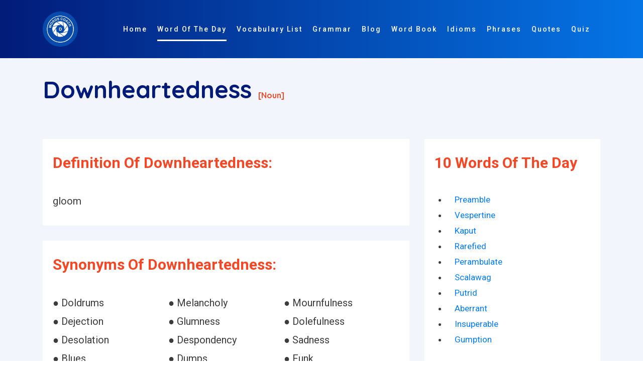

--- FILE ---
content_type: text/html; charset=UTF-8
request_url: https://www.wordscoach.com/dictionary/Downheartedness
body_size: 9386
content:
<!DOCTYPE html>
<html lang="en">

<head><meta charset="utf-8"><meta http-equiv="X-UA-Compatible" content="IE=edge"><title>Downheartedness - Dictionary Definition, Synonyms, Opposite/Antonyms, Related Words - Master the Meaning with Word Coach</title><meta name="locale" content="en-US"/><meta name="google" content="notranslate"/><meta property="og:image" content="https://www.wordscoach.com/front/img/logo.png" /><meta property="og:site_name" content="Word coach: vocabulary builder"/><meta property="og:locale" content="en_US"/><meta property="og:url" content="https://www.wordscoach.com/dictionary/downheartedness"/><meta property="og:title" content="Downheartedness - Dictionary Definition, Synonyms, Opposite/Antonyms, Related Words - Master the Meaning with Word Coach"/><meta property="og:description" content="Learn the meaning, usage, and pronunciation of the word Downheartedness with Word Coach. Enhance your vocabulary by understanding how to use Downheartedness in sentences and everyday communication. Perfect for learners aiming to improve their English language skills with engaging and interactive content."/><meta property="og:type" content="article"/><meta name="viewport" content="width=device-width, initial-scale=1.0, maximum-scale=1, user-scalable=no"/><meta id="csrf-param-meta-tag" name="csrf-param" content="authenticity_token"/><meta name="description" content="Learn the meaning, usage, and pronunciation of the word Downheartedness with Word Coach. Enhance your vocabulary by understanding how to use Downheartedness in sentences and everyday communication. Perfect for learners aiming to improve their English language skills with engaging and interactive content."/><meta name="robots" content="index, follow"/><meta name="author" content="Words coach"><meta name="keywords" content="how to pronounce Downheartedness, Downheartedness meaning in english, Synonyms of Downheartedness, Antonyms of Downheartedness, Opposite of Downheartedness, Sentence of Downheartedness, Example of Downheartedness, similar word of Downheartedness, other meaning of Downheartedness, Downheartedness word in different languages, Downheartedness word list, Downheartedness word in vocabulary, Downheartedness word in word coach, Downheartedness word in different ways to say, Downheartedness word in english-language vocabulary, Words Related To Downheartedness " /><meta http-equiv="X-UA-Compatible" content="IE=edge,chrome=1"/><meta name="twitter:widgets:csp" content="on"/><meta name="twitter:description" content="Learn the meaning, usage, and pronunciation of the word Downheartedness with Word Coach. Enhance your vocabulary by understanding how to use Downheartedness in sentences and everyday communication. Perfect for learners aiming to improve their English language skills with engaging and interactive content." /><meta name="twitter:url" content="https://www.wordscoach.com/dictionary/downheartedness" /><meta name="twitter:title" content="Downheartedness - Dictionary Definition, Synonyms, Opposite/Antonyms, Related Words - Master the Meaning with Word Coach" /><meta name="twitter:image" content="https://www.wordscoach.com/front/img/logo.png" /><meta name="twitter:card" content="Learn the meaning, usage, and pronunciation of the word Downheartedness with Word Coach. Enhance your vocabulary by understanding how to use Downheartedness in sentences and everyday communication. Perfect for learners aiming to improve their English language skills with engaging and interactive content." /><meta name="twitter:site" content="@wordscoach" /><meta name="twitter:domain" content="https://www.wordscoach.com/"/><meta name="twitter:creator" content="https://www.wordscoach.com/"/><meta name="apple-mobile-web-app-capable" content="yes"/><meta name="apple-mobile-web-app-status-bar-style" content="black"/><meta name="author" content="Word Coach"><meta name="document-type" content="Public" /><meta name="document-rating" content="Safe for Kids" /><meta name="robots" content="ALL, INDEX, FOLLOW"/><meta name="googlebot" content="index, follow"/><meta name="revisit-after" content="1 Day" /><meta name="Expires" content="never" /><meta name="coverage" content="Worldwide"/><meta name="distribution" content="Global"/><meta name="rating" content="General"/> <meta name="target" content="all"/><meta name="HandheldFriendly" content="True"/><meta http-equiv="content-language" content="en"><meta name="YahooSeeker" content="Index,Follow" /><meta name="classification" content="Word Coach" /><meta content="global" name="distribution"><meta content="Yes" name="allow-search"><meta name="Content-Language" content="EN" /><link rel="canonical" href="https://www.wordscoach.com/dictionary/downheartedness" /><link href="https://www.wordscoach.com/front/plugin/bootstrap/css/bootstrap.min.css" rel="stylesheet"><link href="https://www.wordscoach.com/front/plugin/owl-carousel/css/owl.carousel.min.css" rel="stylesheet"><link href="https://www.wordscoach.com/front/css/styles.css" rel="stylesheet"><link href="https://www.wordscoach.com/front/css/color/default.css" rel="stylesheet" id="color_theme"><link rel="icon" href="https://www.wordscoach.com/front/img/logo.png" /><script async src="https://www.googletagmanager.com/gtag/js?id=G-CE0RQ9CY6B"></script>
  <script>
    window.dataLayer = window.dataLayer || [];
    function gtag(){dataLayer.push(arguments);}
    gtag('js', new Date());

    gtag('config', 'G-CE0RQ9CY6B');
  </script>
  <script src='https://push.aplu.io/push-notify.js'></script>
  <script data-ad-client="ca-pub-5017566440575750" async src="https://pagead2.googlesyndication.com/pagead/js/adsbygoogle.js"></script>
  <script type="application/ld+json">
  {"@context": "https://schema.org","@graph": [{"@type": ["Person","Organization"],"@id": "https://www.wordscoach.com/dictionary/Downheartedness#person","name": "wordscoach"},{"@type": "WebSite","@id": "https://www.wordscoach.com/dictionary/Downheartedness#website","url": "https://www.wordscoach.com/dictionary/Downheartedness","name": "Downheartedness - Dictionary Definition, Synonyms, Opposite/Antonyms, Related Words - Master the Meaning with Word Coach","publisher": {"@id": "https://www.wordscoach.com/dictionary/Downheartedness#person"},"inLanguage": "en-US"},{"@type": "ImageObject","@id": "https://www.wordscoach.com/front/img/logo.png","url": "https://www.wordscoach.com/front/img/logo.png","width": "1080","height": "1080","caption": "Downheartedness - Dictionary Definition, Synonyms, Opposite/Antonyms, Related Words - Master the Meaning with Word Coach","inLanguage": "en-US"},{"@type": "BreadcrumbList","@id": "https://www.wordscoach.com/dictionary/Downheartedness#breadcrumb","itemListElement": [{"@type": "ListItem","position": "1","item": {"@id": "https://www.wordscoach.com","name": "Home"}}]},{"@type": "WebPage","@id": "https://www.wordscoach.com/dictionary/Downheartedness#webpage","url": "https://www.wordscoach.com/dictionary/Downheartedness","name": "Downheartedness - Dictionary Definition, Synonyms, Opposite/Antonyms, Related Words - Master the Meaning with Word Coach","datePublished": "2025-01-01T00:44:12-07:00","dateModified": "2025-01-01T00:45:59-07:00","isPartOf": {"@id": "https://www.wordscoach.com/dictionary/Downheartedness#website"},"primaryImageOfPage": {"@id": "https://www.wordscoach.com/front/img/logo.png"},"inLanguage": "en-US","breadcrumb": {"@id": "https://www.wordscoach.com/dictionary/Downheartedness#breadcrumb"}},{"@type": "Person","@id": "https://www.wordscoach.com/blog/author/wordscoach/","name": "wordscoach_bloggerbook","url": "https://www.wordscoach.com/blog/author/wordscoach/","image": {"@type": "ImageObject","@id": "https://secure.gravatar.com/avatar/fb7587c22cec74f5beba01c07d970a3c?s=96&amp;d=mm&amp;r=g","url": "https://secure.gravatar.com/avatar/fb7587c22cec74f5beba01c07d970a3c?s=96&amp;d=mm&amp;r=g","caption": "wordscoach_bloggerbook","inLanguage": "en-US"},"sameAs": ["https://www.wordscoach.com/dictionary/Downheartedness"]},{"@type": "BlogPosting","headline": "Downheartedness - Dictionary Definition, Synonyms, Opposite/Antonyms, Related Words - Master the Meaning with Word Coach","keywords": "how to pronounce Downheartedness, Downheartedness meaning in english, Synonyms of Downheartedness, Antonyms of Downheartedness, Opposite of Downheartedness, Sentence of Downheartedness, Example of Downheartedness, similar word of Downheartedness, other meaning of Downheartedness, Downheartedness word in different languages, Downheartedness word list, Downheartedness word in vocabulary, Downheartedness word in word coach, Downheartedness word in different ways to say, Downheartedness word in english-language vocabulary, Words Related To Downheartedness","datePublished": "2025-01-01T00:44:12-07:00","dateModified": "2025-01-01T00:45:59-07:00","articleSection": "Downheartedness - Dictionary Definition, Synonyms, Opposite/Antonyms, Related Words - Master the Meaning with Word Coach","author": {"@id": "https://www.wordscoach.com/blog/author/wordscoach/","name": "wordscoach_bloggerbook"},"publisher": {"@id": "https://www.wordscoach.com/dictionary/Downheartedness#person"},"description": "Learn the meaning, usage, and pronunciation of the word Downheartedness with Word Coach. Enhance your vocabulary by understanding how to use Downheartedness in sentences and everyday communication. Perfect for learners aiming to improve their English language skills with engaging and interactive content.","name": "Downheartedness - Dictionary Definition, Synonyms, Opposite/Antonyms, Related Words - Master the Meaning with Word Coach","@id": "https://www.wordscoach.com/dictionary/Downheartedness#richSnippet","isPartOf": {"@id": "https://www.wordscoach.com/dictionary/Downheartedness#webpage"},"image": {"@id": "https://www.wordscoach.com/front/img/logo.png"},"inLanguage": "en-US","mainEntityOfPage": {"@id": "https://www.wordscoach.com/dictionary/Downheartedness#webpage"}}]}
</script>
</head>

<style type="text/css">
  .title-section h1 {
    font-size: 48px;
    color: #021B79;
  }
  .title-section h1:after, .title-section h2:after {
    display: none;
  }
  .cardDef {
    overflow-wrap: break-word;
    background-color: #fff;
    padding: 30px 20px;
    margin-top: 30px;
  }

  .partofspeech {
    font-size: 16px;
    color: #F44725;
  }

  .h6, h6 {
    font-size: 1.35rem;
  }

  .word-info {
    font-size: 20px !important;
  }

  .sexample1 {
    padding: 0px 20px;
  }

  .sexample1 div p {
    padding-bottom: 10px !important;
    display: list-item !important;
  }

  .owl-item {
    width: 650px;
  }

  .h6, h6 {
    font-size: 1.35rem;
  }

  .title-section h2 {
    color: #F44725;
  }

  .word-info {
    font-size: 20px;
  }

  .avtar-box h6 {
    padding: 0 0 20px 0 !important;
  }

  .main-word {
    /*text-align: center;*/
  }

  .avtar-box h6 label {
    font-size: 1.5rem !important;
  }

  .word-sys p {
    width: 33.33%;
  }

  .word-sys p a {
    color:  #000000;
  }

  .title-section p {
    font-size: 20px;
  }

  @media (max-width: 568px){
    .word-sys p {
      width: 100%;
    }

    .word-info {
      font-size: 18px;
    }
  }

</style>
<!-- Body Start -->
<body data-spy="scroll" data-target="#navbarHeader" data-offset="100">

  <!-- Loading -->
  <!-- <div id="loading" class="loader-wrapper theme-g-bg"> -->
  <div id="loading" class="">
    <div class="center">
      <div class="d d1"></div>
      <div class="d d2"></div>
      <div class="d d3"></div> 
      <div class="d d4"></div>  
      <div class="d d5"></div>
    </div>
  </div>
  <!-- / -->

  <!-- Header -->
  <header class="header header-01 fixed-header1">
    <div class="container">
      <nav class="navbar navbar-expand-lg">
        <!-- Brand -->
        <a class="navbar-brand" href="https://www.wordscoach.com//">
        	<img src="https://www.wordscoach.com/front/img/logo.png" title="wordscoach.com: vocabulary builder" alt="wordscoach.com: vocabulary builder" id="logo" width="70px;">
        </a>
        <!-- / -->

        <!-- Mobile Toggle -->
        <button class="navbar-toggler" type="button" data-toggle="collapse" data-target="#navbarHeader" aria-controls="navbarHeader" aria-expanded="false" aria-label="Toggle navigation">
            <span></span>
            <span></span>
            <span></span>
        </button>
        <!-- / -->

        <!-- Top Menu -->
        <div class="collapse navbar-collapse justify-content-end" id="navbarHeader">
          <ul class="navbar-nav ml-auto">
            <li><a class="nav-link" title="Words Coach Home Page" href="https://www.wordscoach.com/" id="menu_home">Home</a></li>
            <li><a class="nav-link active" title="Word Of The Day" href="https://www.wordscoach.com/dictionary" id="menu_words">Word Of The Day</a></li>
            <li><a class="nav-link" title="English Vocabulary Lists and Topics" href="https://www.wordscoach.com/vocabulary" id="vocabulary_list">Vocabulary List</a></li>
            <li><a class="nav-link" title="English Grammar Blog" href="https://www.wordscoach.com/grammar" id="menu_blog">Grammar</a></li>
            <li><a class="nav-link" title="English Grammar And Quizzes Blog" href="https://www.wordscoach.com/blog" id="menu_blog">Blog</a></li>
            <li><a class="nav-link" title="Vocabulary Word Book" href="https://www.wordscoach.com/wordbook" id="menu_blog">Word Book</a></li>
            <li><a class="nav-link" title="Idiomatic Expressions - Master Common Idioms and Enhance Your English Fluency" href="https://www.wordscoach.com/idioms" id="menu_blog">Idioms</a></li>
            <li><a class="nav-link" title="Phrases by Category" href="https://www.wordscoach.com/phrases" id="menu_blog">Phrases</a></li>
            <li><a class="nav-link" title="Quote Of The Day" href="https://quotes.wordscoach.com/quote/quoteoftheday">Quotes</a></li>
            <li><a class="nav-link" title="English Grammar And Vocabulary Quizzes" href="https://www.wordscoach.com/quiz" id="menu_quiz">Quiz</a></li>
            <li><a class="nav-link" title="English Grammar And Vocabulary Search" href="https://www.wordscoach.com/search" id="menu_search"> <i class="fa fa-search" aria-hidden="true"></i> </a></li>
          </ul>
        </div>
        <!-- / -->
      </nav> <!-- Navbar -->     
    </div>
  </header>
  <!-- Header End -->
  
  <!-- Main Start -->
  <main>
    <section id="worddata" class="feature-section section p-150px-t sm-p-0px-t grey-bg">
      <div class="container">

        <div class="row justify-content-center title-section">
          <div class="col-12">
            <section id="hardword">
              <h1 class="font-alt">Downheartedness <span class="partofspeech">[noun]</span> </h1>
            </section>
          </div>
          <div class="col-md-8 col-lg-8">

            <div id="definition" class="cardDef">
              <div class="headingContainer">
                <h2 title="Definition of Downheartedness - word coach - vocabulary">Definition of Downheartedness:</h2>
              </div>
              <p class="word-info" title="Definition of Downheartedness: gloom">gloom</p>
            </div>

            <div id="synonyms" class="cardDef">
              <div class="headingContainer">
                <h2 title="Synonyms of Downheartedness">Synonyms of Downheartedness:</h2>
              </div>
              <p class="word-info" title="Synonyms of Downheartedness"><div class="word-info word-sys"><p style='display: inline-block;'> &#9679; Doldrums</p><p style='display: inline-block;'> &#9679; Melancholy</p><p style='display: inline-block;'> &#9679; Mournfulness</p><p style='display: inline-block;'> &#9679; Dejection</p><p style='display: inline-block;'> &#9679; Glumness</p><p style='display: inline-block;'> &#9679; Dolefulness</p><p style='display: inline-block;'> &#9679; Desolation</p><p style='display: inline-block;'> &#9679; Despondency</p><p style='display: inline-block;'> &#9679; Sadness</p><p style='display: inline-block;'> &#9679; Blues</p><p style='display: inline-block;'> &#9679; Dumps</p><p style='display: inline-block;'> &#9679; Funk</p><p style='display: inline-block;'> &#9679; Despondence</p><p style='display: inline-block;'> &#9679; Depression</p><p style='display: inline-block;'> &#9679; Unhappiness</p><p style='display: inline-block;'> &#9679; Forlornness</p><p style='display: inline-block;'> &#9679; Low-spiritedness</p><p style='display: inline-block;'> &#9679; Gloominess</p><p style='display: inline-block;'> &#9679; Dispiritedness</p></div></p>
              <br />
              <div>
                <script async src="https://pagead2.googlesyndication.com/pagead/js/adsbygoogle.js?client=ca-pub-5017566440575750"
                     crossorigin="anonymous"></script>
                <ins class="adsbygoogle"
                     style="display:block"
                     data-ad-format="autorelaxed"
                     data-ad-client="ca-pub-5017566440575750"
                     data-ad-slot="3172762558"></ins>
                <script>
                     (adsbygoogle = window.adsbygoogle || []).push({});
                </script>
              </div>
            </div>

            <div id="opposite" class="cardDef">
              <div class="headingContainer">
                <h2 title="Opposite/Antonyms of Downheartedness">Opposite/Antonyms of Downheartedness:</h2>
              </div>
              <p class="word-info" title="Opposite/Antonyms of Downheartedness"><div class="word-info word-sys"><p style='display: inline-block;'> &#9679; Cheer</p><p style='display: inline-block;'> &#9679; Joy</p><p style='display: inline-block;'> &#9679; Happiness</p><p style='display: inline-block;'> &#9679; Gladness</p></div></p>
              <br />
              <div>
                <script async src="https://pagead2.googlesyndication.com/pagead/js/adsbygoogle.js?client=ca-pub-5017566440575750"
                     crossorigin="anonymous"></script>
                <ins class="adsbygoogle"
                     style="display:block"
                     data-ad-format="autorelaxed"
                     data-ad-client="ca-pub-5017566440575750"
                     data-ad-slot="3172762558"></ins>
                <script>
                     (adsbygoogle = window.adsbygoogle || []).push({});
                </script>
              </div>
            </div>

            <div id="sentence" class="cardDef">
              <div class="headingContainer">
                <h2 title="Sentence/Example of Downheartedness - At these words all Lisbeth's downheartedness vanished, and she felt only how festive and cozy it was to be at home again." class="sexample">Sentence/Example of Downheartedness:</h2>
              </div>
              <div class="sexample1 word-info"><div><p>At these words all Lisbeth's downheartedness vanished, and she felt only how festive and cozy it was to be at home again.</p><p>Could Ernest have known Mr. Kurtz's true state of mind, he would have had less reason for downheartedness.</p><p>At first she could scarcely believe that this was the cause of his downheartedness.</p><p>Hussey, with his cheeriness and his banjo, was another vital factor in chasing away any tendency to downheartedness.</p><p>I did not in that first moment of utter downheartedness so much as inquire the reason for the trick which had been played upon me.</p><p>Mr. Hardy's love-poems belong to the literature of downheartedness.</p></div></div>
              <br />
              <div>
                <script async src="https://pagead2.googlesyndication.com/pagead/js/adsbygoogle.js?client=ca-pub-5017566440575750"
                     crossorigin="anonymous"></script>
                <ins class="adsbygoogle"
                     style="display:block"
                     data-ad-format="autorelaxed"
                     data-ad-client="ca-pub-5017566440575750"
                     data-ad-slot="3172762558"></ins>
                <script>
                     (adsbygoogle = window.adsbygoogle || []).push({});
                </script>
              </div>
            </div>

            <div id="related" class="cardDef">
              <div class="headingContainer">
                <h2 title="Words related to Downheartedness">Words related to Downheartedness:</h2>
              </div>
              <p class="word-info" title="Words related to Downheartedness">
                <div class="word-info word-sys"><p style='display: inline-block;'> &#9679; Downheartedness</p><p style='display: inline-block;'> &#9679; Dispiritedness</p><p style='display: inline-block;'> &#9679; Low-spiritedness</p><p style='display: inline-block;'> &#9679; Sadness</p><p style='display: inline-block;'> &#9679; Despair</p><p style='display: inline-block;'> &#9679; Despondency</p><p style='display: inline-block;'> &#9679; Clinical depression</p><p style='display: inline-block;'> &#9679; Atrabilarious</p><p style='display: inline-block;'> &#9679; Dolefulness</p><p style='display: inline-block;'> &#9679; Dolent</p><p style='display: inline-block;'> &#9679; Distressedness</p><p style='display: inline-block;'> &#9679; Anxiety</p><p style='display: inline-block;'> &#9679; Overanxiety</p><p style='display: inline-block;'> &#9679; Heartgrief</p><p style='display: inline-block;'> &#9679; Anguish</p><p style='display: inline-block;'> &#9679; Hopelessness</p><p style='display: inline-block;'> &#9679; Inquiet</p><p style='display: inline-block;'> &#9679; Fantod</p><p style='display: inline-block;'> &#9679; Disquietness</p><p style='display: inline-block;'> &#9679; Psychological state</p><p style='display: inline-block;'> &#9679; Wanhope</p><p style='display: inline-block;'> &#9679; Contristate</p><p style='display: inline-block;'> &#9679; Dejection</p><p style='display: inline-block;'> &#9679; Unhappiness</p><p style='display: inline-block;'> &#9679; Melancholist</p><p style='display: inline-block;'> &#9679; Oversorrow</p><p style='display: inline-block;'> &#9679; Anxietude</p><p style='display: inline-block;'> &#9679; Disconsolateness</p><p style='display: inline-block;'> &#9679; Luctual</p><p style='display: inline-block;'> &#9679; Atrabilarian</p><p style='display: inline-block;'> &#9679; Griefful</p><p style='display: inline-block;'> &#9679; Sorrow</p><p style='display: inline-block;'> &#9679; Worrit</p><p style='display: inline-block;'> &#9679; Melancholy</p><p style='display: inline-block;'> &#9679; Depriment</p><p style='display: inline-block;'> &#9679; Morosity</p><p style='display: inline-block;'> &#9679; Algophobia</p><p style='display: inline-block;'> &#9679; Slough of despond</p><p style='display: inline-block;'> &#9679; Emotional state</p><p style='display: inline-block;'> &#9679; Groanful</p><p style='display: inline-block;'> &#9679; Grief</p><p style='display: inline-block;'> &#9679; Agliophobia</p><p style='display: inline-block;'> &#9679; Unheart</p><p style='display: inline-block;'> &#9679; Health problem</p><p style='display: inline-block;'> &#9679; Anxiousness</p><p style='display: inline-block;'> &#9679; Cacophobia</p><p style='display: inline-block;'> &#9679; Pedophobia</p><p style='display: inline-block;'> &#9679; Melancholize</p><p style='display: inline-block;'> &#9679; Discouragement</p><p style='display: inline-block;'> &#9679; Heartbreak</p><p style='display: inline-block;'> &#9679; Loneliness</p><p style='display: inline-block;'> &#9679; Ennui</p><p style='display: inline-block;'> &#9679; Aboulia</p><p style='display: inline-block;'> &#9679; Waped</p><p style='display: inline-block;'> &#9679; Depression</p><p style='display: inline-block;'> &#9679; Dreadless</p><p style='display: inline-block;'> &#9679; Apathist</p><p style='display: inline-block;'> &#9679; Cognitive state</p><p style='display: inline-block;'> &#9679; Heartburning</p><p style='display: inline-block;'> &#9679; Glumness</p><p style='display: inline-block;'> &#9679; Dreadable</p><p style='display: inline-block;'> &#9679; Despondence</p><p style='display: inline-block;'> &#9679; Griefless</p><p style='display: inline-block;'> &#9679; Disillusionment</p><p style='display: inline-block;'> &#9679; Cheerlessness</p><p style='display: inline-block;'> &#9679; Regretfulness</p><p style='display: inline-block;'> &#9679; Unsadden</p><p style='display: inline-block;'> &#9679; Hagridden</p><p style='display: inline-block;'> &#9679; Agrief</p><p style='display: inline-block;'> &#9679; Troublesomeness</p><p style='display: inline-block;'> &#9679; Earnful</p><p style='display: inline-block;'> &#9679; Downlooked</p><p style='display: inline-block;'> &#9679; Ferdness</p><p style='display: inline-block;'> &#9679; Heartache</p><p style='display: inline-block;'> &#9679; Fantigue</p><p style='display: inline-block;'> &#9679; Misease</p><p style='display: inline-block;'> &#9679; Defatigation</p><p style='display: inline-block;'> &#9679; Goneness</p><p style='display: inline-block;'> &#9679; Uneasiness</p><p style='display: inline-block;'> &#9679; Kenophobia</p><p style='display: inline-block;'> &#9679; Deject</p><p style='display: inline-block;'> &#9679; Potamophobia</p><p style='display: inline-block;'> &#9679; Kakorrhaphiophobia</p><p style='display: inline-block;'> &#9679; Eosophobia</p><p style='display: inline-block;'> &#9679; Atychiphobia</p><p style='display: inline-block;'> &#9679; Despond</p><p style='display: inline-block;'> &#9679; Dubitation</p><p style='display: inline-block;'> &#9679; Frustration</p><p style='display: inline-block;'> &#9679; Atrabiliary</p><p style='display: inline-block;'> &#9679; Dread</p><p style='display: inline-block;'> &#9679; Simple phobia</p><p style='display: inline-block;'> &#9679; Spiritlessness</p><p style='display: inline-block;'> &#9679; Aeroneurosis</p><p style='display: inline-block;'> &#9679; Unsorrowed</p><p style='display: inline-block;'> &#9679; Uncheerfulness</p><p style='display: inline-block;'> &#9679; Boredom</p><p style='display: inline-block;'> &#9679; Disquietful</p><p style='display: inline-block;'> &#9679; Tormentry</p><p style='display: inline-block;'> &#9679; Doomful</p><p style='display: inline-block;'> &#9679; Gloominess</p></div>    
              </p>
              <br />
              <div>
                <script async src="https://pagead2.googlesyndication.com/pagead/js/adsbygoogle.js?client=ca-pub-5017566440575750"
                     crossorigin="anonymous"></script>
                <ins class="adsbygoogle"
                     style="display:block"
                     data-ad-format="autorelaxed"
                     data-ad-client="ca-pub-5017566440575750"
                     data-ad-slot="3172762558"></ins>
                <script>
                     (adsbygoogle = window.adsbygoogle || []).push({});
                </script>
              </div>
            </div>
            
            <div>
              <script async src="https://pagead2.googlesyndication.com/pagead/js/adsbygoogle.js?client=ca-pub-5017566440575750"
                   crossorigin="anonymous"></script>
              <ins class="adsbygoogle"
                   style="display:block; text-align:center;"
                   data-ad-layout="in-article"
                   data-ad-format="fluid"
                   data-ad-client="ca-pub-5017566440575750"
                   data-ad-slot="5607316218"></ins>
              <script>
                   (adsbygoogle = window.adsbygoogle || []).push({});
              </script>
            </div>

            <div>
              <script async src="https://pagead2.googlesyndication.com/pagead/js/adsbygoogle.js"></script>
              <!-- Ad One -->
              <ins class="adsbygoogle"
                   style="display:block"
                   data-ad-client="ca-pub-5017566440575750"
                   data-ad-slot="3406615517"
                   data-ad-format="auto"
                   data-full-width-responsive="true"></ins>
              <script>
                   (adsbygoogle = window.adsbygoogle || []).push({});
              </script>
            </div>

          </div>
          <div class="col-md-4 col-lg-4">
            <div id="related" class="cardDef">
              <div class="headingContainer">
                <h2 title="10 Words Of The Day">10 Words Of The Day</h2>
              </div>
              <ul class="row">
                                  <li class="col-12">
                    <a href="https://www.wordscoach.com/dictionary/Preamble">
                    Preamble                    </a>
                  </li>  
                                  <li class="col-12">
                    <a href="https://www.wordscoach.com/dictionary/vespertine">
                    Vespertine                    </a>
                  </li>  
                                  <li class="col-12">
                    <a href="https://www.wordscoach.com/dictionary/kaput">
                    Kaput                    </a>
                  </li>  
                                  <li class="col-12">
                    <a href="https://www.wordscoach.com/dictionary/Rarefied">
                    Rarefied                    </a>
                  </li>  
                                  <li class="col-12">
                    <a href="https://www.wordscoach.com/dictionary/perambulate">
                    Perambulate                    </a>
                  </li>  
                                  <li class="col-12">
                    <a href="https://www.wordscoach.com/dictionary/scalawag">
                    Scalawag                    </a>
                  </li>  
                                  <li class="col-12">
                    <a href="https://www.wordscoach.com/dictionary/putrid">
                    Putrid                    </a>
                  </li>  
                                  <li class="col-12">
                    <a href="https://www.wordscoach.com/dictionary/aberrant">
                    Aberrant                    </a>
                  </li>  
                                  <li class="col-12">
                    <a href="https://www.wordscoach.com/dictionary/insuperable">
                    Insuperable                    </a>
                  </li>  
                                  <li class="col-12">
                    <a href="https://www.wordscoach.com/dictionary/gumption">
                    Gumption                    </a>
                  </li>  
                              </ul>

              <div class="row">
                <div class="col-lg-12 col-md-12 mt-5 mt-md-0">
                  <script async src="https://pagead2.googlesyndication.com/pagead/js/adsbygoogle.js?client=ca-pub-5017566440575750"
                       crossorigin="anonymous"></script>
                  <ins class="adsbygoogle"
                       style="display:block; text-align:center;"
                       data-ad-layout="in-article"
                       data-ad-format="fluid"
                       data-ad-client="ca-pub-5017566440575750"
                       data-ad-slot="5607316218"></ins>
                  <script>
                       (adsbygoogle = window.adsbygoogle || []).push({});
                  </script>
                </div>
              </div>

              <br /> <br/>

              <div class="">
                <div class="atbd_widget_title">
                    <h4><span class="la la-user"></span>Idioms by Category</h4>
                </div>
                <div class="widget-body atbd_author_info_widget">
                    <div class="">
                      <ul class="">
                        <li><a title="IDIOMS beginning with A : words coach" href="https://www.wordscoach.com/idioms?category=the-most-common-english-idioms" class="">The Most Common English Idioms</a></li>
                        <li><a title="Common English Idioms" href="https://www.wordscoach.com/idioms?category=common-english-idioms" class="">Common English Idioms</a></li>
                        <li><a title="IDIOMS beginning with A : words coach" href="https://www.wordscoach.com/idioms?category=familiar-english-idioms" class="">Familiar English Idioms</a></li>
                        <li><a title="Idioms about Age - Learn English Idioms" href="https://www.wordscoach.com/idioms?category=idioms-about-Age">Idioms about Age</a></li>
                        <li><a title="Idioms about animals - Learn English Idioms" href="https://www.wordscoach.com/idioms?category=idioms-about-animals">Idioms about animals</a></li>
                        <li><a title="Idioms about art - Learn English Idioms" href="https://www.wordscoach.com/idioms?category=idioms-about-art">Idioms about art</a></li>
                        <li><a title="Idioms about clothes - Learn English Idioms" href="https://www.wordscoach.com/idioms?category=idioms-about-clothes">Idioms about clothes</a></li>
                        <li><a title="Idioms about colors - Learn English Idioms" href="https://www.wordscoach.com/idioms?category=idioms-about-colors">Idioms about colors</a></li>
                        <li><a title="Idioms about crime - Learn English Idioms" href="https://www.wordscoach.com/idioms?category=idioms-about-crime">Idioms about crime</a></li>
                        <li><a title="Idioms about death - Learn English Idioms" href="https://www.wordscoach.com/idioms?category=idioms-about-death">Idioms about death</a></li>
                        <li><a title="Idioms about dreams - Learn English Idioms" href="https://www.wordscoach.com/idioms?category=idioms-about-dreams">Idioms about dreams</a></li>
                        <li><a title="Idioms about food - Learn English Idioms" href="https://www.wordscoach.com/idioms?category=idioms-about-food">Idioms about food</a></li>
                        <li><a title="Idioms about furniture - Learn English Idioms" href="https://www.wordscoach.com/idioms?category=idioms-about-furniture">Idioms about furniture</a></li>
                        <li><a title="Idioms about general - Learn English Idioms" href="https://www.wordscoach.com/idioms?category=idioms-about-general">Idioms about general</a></li>
                        <li><a title="Idioms about health - Learn English Idioms" href="https://www.wordscoach.com/idioms?category=idioms-about-health">Idioms about health</a></li>
                        <li><a title="Idioms about home - Learn English Idioms" href="https://www.wordscoach.com/idioms?category=idioms-about-home">Idioms about home</a></li>
                        <li><a title="Idioms about language - Learn English Idioms" href="https://www.wordscoach.com/idioms?category=Idioms-about-language">Idioms about language</a></li>
                        <li><a title="Idioms about law - Learn English Idioms" href="https://www.wordscoach.com/idioms?category=idioms-about-law">Idioms about law</a></li>
                        <li><a title="Idioms about life - Learn English Idioms" href="https://www.wordscoach.com/idioms?category=idioms-about-life">Idioms about life</a></li>
                        <li><a title="Idioms about love - Learn English Idioms" href="https://www.wordscoach.com/idioms?category=idioms-about-love">Idioms about love</a></li>
                        <li><a title="Idioms about men and women - Learn English Idioms" href="https://www.wordscoach.com/idioms?category=idioms-about-men-and-women">Idioms about men and women</a></li>
                        <li><a title="Idioms about money - Learn English Idioms" href="https://www.wordscoach.com/idioms?category=idioms-about-money">Idioms about money</a></li>
                        <li><a title="Idioms about music - Learn English Idioms" href="https://www.wordscoach.com/idioms?category=idioms-about-music">Idioms about music</a></li>
                        <li><a title="Idioms about names - Learn English Idioms" href="https://www.wordscoach.com/idioms?category=idioms-about-names">Idioms about names</a></li>
                        <li><a title="Idioms about nationalities - Learn English Idioms" href="https://www.wordscoach.com/idioms?category=idioms-about-nationalities">Idioms about nationalities</a></li>
                        <li><a title="Idioms about nature - Learn English Idioms" href="https://www.wordscoach.com/idioms?category=idioms-about-nature">Idioms about nature</a></li>
                        <li><a title="Idioms about numbers - Learn English Idioms" href="https://www.wordscoach.com/idioms?category=idioms-about-numbers">Idioms about numbers</a></li>
                        <li><a title="Idioms about parts of the body - Learn English Idioms" href="https://www.wordscoach.com/idioms?category=idioms-about-parts-of-the-body">Idioms about parts of the body</a></li>
                        <li><a title="Idioms about relationship - Learn English Idioms" href="https://www.wordscoach.com/idioms?category=idioms-about-relationship">Idioms about relationship</a></li>
                        <li><a title="Idioms about religion - Learn English Idioms" href="https://www.wordscoach.com/idioms?category=idioms-about-religion">Idioms about religion</a></li>
                        <li><a title="Idioms about sexuality - Learn English Idioms" href="https://www.wordscoach.com/idioms?category=idioms-about-sexuality">Idioms about sexuality</a></li>
                        <li><a title="Idioms about sport - Learn English Idioms" href="https://www.wordscoach.com/idioms?category=idioms-about-sport">Idioms about sport</a></li>
                        <li><a title="Idioms about technology and science - Learn English Idioms" href="https://www.wordscoach.com/idioms?category=idioms-about-technology-and-science">Idioms about technology and science</a></li>
                        <li><a title="Idioms about time - Learn English Idioms" href="https://www.wordscoach.com/idioms?category=idioms-about-time">Idioms about time</a></li>
                        <li><a title="Idioms about travel - Learn English Idioms" href="https://www.wordscoach.com/idioms?category=idioms-about-travel">Idioms about travel</a></li>
                        <li><a title="Idioms about war - Learn English Idioms" href="https://www.wordscoach.com/idioms?category=idioms-about-war">Idioms about war</a></li>
                        <li><a title="Idioms about weather - Learn English Idioms" href="https://www.wordscoach.com/idioms?category=idioms-about-weather">Idioms about weather</a></li>
                        <li><a title="Idioms about work - Learn English Idioms" href="https://www.wordscoach.com/idioms?category=idioms-about-work">Idioms about work</a></li>
                        <li><a title="IDIOMS beginning with A : words coach" href="https://www.wordscoach.com/idioms?category=idioms-beginning-with-A" class="">IDIOMS beginning with A</a></li>
                        <li><a title="IDIOMS beginning with B : words coach" href="https://www.wordscoach.com/idioms?category=idioms-beginning-with-B" class="">IDIOMS beginning with B</a></li>
                        <li><a title="IDIOMS beginning with C : words coach" href="https://www.wordscoach.com/idioms?category=idioms-beginning-with-C" class="">IDIOMS beginning with C</a></li>
                        <li><a title="IDIOMS beginning with D : words coach" href="https://www.wordscoach.com/idioms?category=idioms-beginning-with-D" class="">IDIOMS beginning with D</a></li>
                        <li><a title="IDIOMS beginning with E : words coach" href="https://www.wordscoach.com/idioms?category=idioms-beginning-with-E" class="">IDIOMS beginning with E</a></li>
                        <li><a title="IDIOMS beginning with F : words coach" href="https://www.wordscoach.com/idioms?category=idioms-beginning-with-F" class="">IDIOMS beginning with F</a></li>
                        <li><a title="IDIOMS beginning with G : words coach" href="https://www.wordscoach.com/idioms?category=idioms-beginning-with-G" class="">IDIOMS beginning with G</a></li>
                        <li><a title="IDIOMS beginning with H : words coach" href="https://www.wordscoach.com/idioms?category=idioms-beginning-with-H" class="">IDIOMS beginning with H</a></li>
                        <li><a title="IDIOMS beginning with I : words coach" href="https://www.wordscoach.com/idioms?category=idioms-beginning-with-I" class="">IDIOMS beginning with I</a></li>
                        <li><a title="IDIOMS beginning with J : words coach" href="https://www.wordscoach.com/idioms?category=idioms-beginning-with-J" class="">IDIOMS beginning with J</a></li>
                        <li><a title="IDIOMS beginning with K : words coach" href="https://www.wordscoach.com/idioms?category=idioms-beginning-with-K" class="">IDIOMS beginning with K</a></li>
                        <li><a title="IDIOMS beginning with L : words coach" href="https://www.wordscoach.com/idioms?category=idioms-beginning-with-L" class="">IDIOMS beginning with L</a></li>
                        <li><a title="IDIOMS beginning with M : words coach" href="https://www.wordscoach.com/idioms?category=idioms-beginning-with-M" class="">IDIOMS beginning with M</a></li>
                        <li><a title="IDIOMS beginning with N : words coach" href="https://www.wordscoach.com/idioms?category=idioms-beginning-with-N" class="">IDIOMS beginning with N</a></li>
                        <li><a title="IDIOMS beginning with O : words coach" href="https://www.wordscoach.com/idioms?category=idioms-beginning-with-O" class="">IDIOMS beginning with O</a></li>
                        <li><a title="IDIOMS beginning with P : words coach" href="https://www.wordscoach.com/idioms?category=idioms-beginning-with-P" class="">IDIOMS beginning with P</a></li>
                        <li><a title="IDIOMS beginning with Q : words coach" href="https://www.wordscoach.com/idioms?category=idioms-beginning-with-Q" class="">IDIOMS beginning with Q</a></li>
                        <li><a title="IDIOMS beginning with R : words coach" href="https://www.wordscoach.com/idioms?category=idioms-beginning-with-R" class="">IDIOMS beginning with R</a></li>
                        <li><a title="IDIOMS beginning with S : words coach" href="https://www.wordscoach.com/idioms?category=idioms-beginning-with-S" class="">IDIOMS beginning with S</a></li>
                        <li><a title="IDIOMS beginning with T : words coach" href="https://www.wordscoach.com/idioms?category=idioms-beginning-with-T" class="">IDIOMS beginning with T</a></li>
                        <li><a title="IDIOMS beginning with U : words coach" href="https://www.wordscoach.com/idioms?category=idioms-beginning-with-U" class="">IDIOMS beginning with U</a></li>
                        <li><a title="IDIOMS beginning with V : words coach" href="https://www.wordscoach.com/idioms?category=idioms-beginning-with-V" class="">IDIOMS beginning with V</a></li>
                        <li><a title="IDIOMS beginning with W : words coach" href="https://www.wordscoach.com/idioms?category=idioms-beginning-with-W" class="">IDIOMS beginning with W</a></li>
                        <li><a title="IDIOMS beginning with X : words coach" href="https://www.wordscoach.com/idioms?category=idioms-beginning-with-X" class="">IDIOMS beginning with X</a></li>
                        <li><a title="IDIOMS beginning with Y : words coach" href="https://www.wordscoach.com/idioms?category=idioms-beginning-with-Y" class="">IDIOMS beginning with Y</a></li>
                        <li><a title="IDIOMS beginning with Z : words coach" href="https://www.wordscoach.com/idioms?category=idioms-beginning-with-Z" class="">IDIOMS beginning with Z</a></li>
                      </ul>
                    </div>
                </div>
            </div>

              <div class="row">
                <div class="col-lg-12 col-md-12 mt-5 mt-md-0">
                  <script async src="https://pagead2.googlesyndication.com/pagead/js/adsbygoogle.js"></script>
                  <!-- Ad One -->
                  <ins class="adsbygoogle"
                       style="display:block"
                       data-ad-client="ca-pub-5017566440575750"
                       data-ad-slot="3406615517"
                       data-ad-format="auto"
                       data-full-width-responsive="true"></ins>
                  <script>
                       (adsbygoogle = window.adsbygoogle || []).push({});
                  </script>
                </div>
              </div>


              <br /> <br />
              <div class="">
                <div class="atbd_widget_title">
                    <h4><span class="la la-user"></span>Phrases by Category</h4>
                </div>
                <div class="widget-body atbd_author_info_widget">
                    <div class="">
                      <ul class="">
                        <li><a title="Common Expression Phrases : words coach" href="https://www.wordscoach.com/phrases?category=common-expression" class="">Common Expression</a></li>
                        <li><a title="Greetings Phrases : words coach" href="https://www.wordscoach.com/phrases?category=greetings" class="">Greetings</a></li>
                        <li><a title="Travel & Directions Phrases : words coach" href="https://www.wordscoach.com/phrases?category=travel--directions" class="">Travel & Directions</a></li>
                        <li><a title="Number and Money Phrases : words coach" href="https://www.wordscoach.com/phrases?category=number-and-money" class="">Number and Money</a></li>
                        <li><a title="Location Phrases : words coach" href="https://www.wordscoach.com/phrases?category=Location">Location</a></li>
                        <li><a title="Phone and Internet and Mail Phrases : words coach" href="https://www.wordscoach.com/phrases?category=Phone-and-Internet-and-Mail">Phone and Internet and Mail</a></li>
                        <li><a title="Time and dates Phrases : words coach" href="https://www.wordscoach.com/phrases?category=Time-and-dates">Time and dates</a></li>
                        <li><a title="Accommodations Phrases : words coach" href="https://www.wordscoach.com/phrases?category=Accommodations">Accommodations</a></li>
                        <li><a title="Dining Phrases : words coach" href="https://www.wordscoach.com/phrases?category=Dining">Dining</a></li>
                        <li><a title="Making friends Phrases : words coach" href="https://www.wordscoach.com/phrases?category=Making-friends">Making friends</a></li>
                        <li><a title="Entertainment Phrases : words coach" href="https://www.wordscoach.com/phrases?category=Entertainment">Entertainment</a></li>
                        <li><a title="Shopping Phrases : words coach" href="https://www.wordscoach.com/phrases?category=Shopping">Shopping</a></li>
                        <li><a title="Communication difficulties Phrases : words coach" href="https://www.wordscoach.com/phrases?category=Communication-difficulties">Communication difficulties</a></li>
                        <li><a title="Emergency and health Phrases : words coach" href="https://www.wordscoach.com/phrases?category=Emergency-and-health">Emergency and health</a></li>
                        <li><a title="General questions Phrases : words coach" href="https://www.wordscoach.com/phrases?category=General-questions">General questions</a></li>
                        <li><a title="Work Phrases : words coach" href="https://www.wordscoach.com/phrases?category=Work">Work</a></li>
                        <li><a title="Weather Phrases : words coach" href="https://www.wordscoach.com/phrases?category=Weather">Weather</a></li>
                        <li><a title="Miscellaneous Phrases : words coach" href="https://www.wordscoach.com/phrases?category=Miscellaneous">Miscellaneous</a></li>
                        <li><a title="Phrases beginning with A : words coach" href="https://www.wordscoach.com/phrases?category=Phrases-beginning-with-A">Phrases beginning with A</a></li>
                        <li><a title="Phrases beginning with B : words coach" href="https://www.wordscoach.com/phrases?category=Phrases-beginning-with-B">Phrases beginning with B</a></li>
                        <li><a title="Phrases beginning with C : words coach" href="https://www.wordscoach.com/phrases?category=Phrases-beginning-with-C">Phrases beginning with c</a></li>
                        <li><a title="Phrases beginning with D : words coach" href="https://www.wordscoach.com/phrases?category=Phrases-beginning-with-D">Phrases beginning with D</a></li>
                        <li><a title="Phrases beginning with E : words coach" href="https://www.wordscoach.com/phrases?category=Phrases-beginning-with-E">Phrases beginning with E</a></li>
                        <li><a title="Phrases beginning with F : words coach" href="https://www.wordscoach.com/phrases?category=Phrases-beginning-with-F">Phrases beginning with F</a></li>
                        <li><a title="Phrases beginning with G : words coach" href="https://www.wordscoach.com/phrases?category=Phrases-beginning-with-G">Phrases beginning with g</a></li>
                        <li><a title="Phrases beginning with H : words coach" href="https://www.wordscoach.com/phrases?category=Phrases-beginning-with-H">Phrases beginning with H</a></li>
                        <li><a title="Phrases beginning with I : words coach" href="https://www.wordscoach.com/phrases?category=Phrases-beginning-with-I">Phrases beginning with I</a></li>
                        <li><a title="Phrases beginning with J : words coach" href="https://www.wordscoach.com/phrases?category=Phrases-beginning-with-J">Phrases beginning with J</a></li>
                        <li><a title="Phrases beginning with K : words coach" href="https://www.wordscoach.com/phrases?category=Phrases-beginning-with-K">Phrases beginning with K</a></li>
                        <li><a title="Phrases beginning with L : words coach" href="https://www.wordscoach.com/phrases?category=Phrases-beginning-with-L">Phrases beginning with L</a></li>
                        <li><a title="Phrases beginning with M : words coach" href="https://www.wordscoach.com/phrases?category=Phrases-beginning-with-M">Phrases beginning with M</a></li>
                        <li><a title="Phrases beginning with N : words coach" href="https://www.wordscoach.com/phrases?category=Phrases-beginning-with-N">Phrases beginning with N</a></li>
                        <li><a title="Phrases beginning with O : words coach" href="https://www.wordscoach.com/phrases?category=Phrases-beginning-with-O">Phrases beginning with O</a></li>
                        <li><a title="Phrases beginning with P : words coach" href="https://www.wordscoach.com/phrases?category=Phrases-beginning-with-P">Phrases beginning with P</a></li>
                        <li><a title="Phrases beginning with Q : words coach" href="https://www.wordscoach.com/phrases?category=Phrases-beginning-with-Q">Phrases beginning with Q</a></li>
                        <li><a title="Phrases beginning with R : words coach" href="https://www.wordscoach.com/phrases?category=Phrases-beginning-with-R">Phrases beginning with R</a></li>
                        <li><a title="Phrases beginning with S : words coach" href="https://www.wordscoach.com/phrases?category=Phrases-beginning-with-S">Phrases beginning with S</a></li>
                        <li><a title="Phrases beginning with T : words coach" href="https://www.wordscoach.com/phrases?category=Phrases-beginning-with-T">Phrases beginning with T</a></li>
                        <li><a title="Phrases beginning with U : words coach" href="https://www.wordscoach.com/phrases?category=Phrases-beginning-with-U">Phrases beginning with U</a></li>
                        <li><a title="Phrases beginning with V : words coach" href="https://www.wordscoach.com/phrases?category=Phrases-beginning-with-V">Phrases beginning with V</a></li>
                        <li><a title="Phrases beginning with W : words coach" href="https://www.wordscoach.com/phrases?category=Phrases-beginning-with-W">Phrases beginning with W</a></li>
                        <li><a title="Phrases beginning with Y : words coach" href="https://www.wordscoach.com/phrases?category=Phrases-beginning-with-Y">Phrases beginning with Y</a></li>
                        <li><a title="Phrases beginning with Z : words coach" href="https://www.wordscoach.com/phrases?category=Phrases-beginning-with-Z">Phrases beginning with Z</a></li>
                      </ul>
                    </div>
                </div>
            </div>

              <div class="row">
                <div class="col-lg-12 col-md-12 mt-5 mt-md-0">
                  <script async src="https://pagead2.googlesyndication.com/pagead/js/adsbygoogle.js?client=ca-pub-5017566440575750"
                       crossorigin="anonymous"></script>
                  <ins class="adsbygoogle"
                       style="display:block; text-align:center;"
                       data-ad-layout="in-article"
                       data-ad-format="fluid"
                       data-ad-client="ca-pub-5017566440575750"
                       data-ad-slot="5607316218"></ins>
                  <script>
                       (adsbygoogle = window.adsbygoogle || []).push({});
                  </script>
                </div>
              </div>

              <br/><br/>
              <div class="">
                <div class="atbd_widget_title">
                    <h4><span class="la la-user"></span>Word Book</h4>
                </div>
                <div class="widget-body atbd_author_info_widget">
                    <div class="">
                      <ul class="">
                        <li><a title="About Feelings and Affection - Word List : words coach" href="https://www.wordscoach.com/wordbook?category=About-Feelings-and-Affection" class="">About Feelings and Affection (53)</a></li>
                        <li><a title="Accounting - Word List : words coach" href="https://www.wordscoach.com/wordbook?category=Accounting" class="">Accounting (64)</a></li>
                        <li><a title="Administration - Word List : words coach" href="https://www.wordscoach.com/wordbook?category=Administration" class="">Administration (33)</a></li>
                        <li><a title="Animals - Word List : words coach" href="https://www.wordscoach.com/wordbook?category=Animals" class="">Animals (71)</a></li>
                        <li><a title="Birds - Word List : words coach" href="https://www.wordscoach.com/wordbook?category=Birds" class="">Birds (38)</a></li>
                        <li><a title="Branches of Education - Word List : words coach" href="https://www.wordscoach.com/wordbook?category=Branches-of-Education" class="">Branches of Education (32)</a></li>
                        <li><a title="Chemistry - Word List : words coach" href="https://www.wordscoach.com/wordbook?category=Chemistry" class="">Chemistry (192)</a></li>
                        <li><a title="Clothes and Garment - Word List : words coach" href="https://www.wordscoach.com/wordbook?category=Clothes-and-Garment" class="">Clothes and Garment (43)</a></li>
                        <li><a title="Colors - Word List : words coach" href="https://www.wordscoach.com/wordbook?category=Colors" class="">Colors (20)</a></li>
                        <li><a title="Colours - Word List : words coach" href="https://www.wordscoach.com/wordbook?category=Colours" class="">Colours (22)</a></li>
                        <li><a title="Conveyance - Word List : words coach" href="https://www.wordscoach.com/wordbook?category=Conveyance" class="">Conveyance (29)</a></li>
                        <li><a title="Cries of Animals - Word List : words coach" href="https://www.wordscoach.com/wordbook?category=Cries-of-Animals" class="">Cries of Animals (25)</a></li>
                        <li><a title="Crops & Crops - Word List : words coach" href="https://www.wordscoach.com/wordbook?category=Crops-=-Crops" class="">Crops & Crops (22)</a></li>
                        <li><a title="Cultivation - Word List : words coach" href="https://www.wordscoach.com/wordbook?category=Cultivation" class="">Cultivation (26)</a></li>
                        <li><a title="Day, Month, Seasons - Word List : words coach" href="https://www.wordscoach.com/wordbook?category=Day,Month,Seasons" class="">Day, Month, Seasons (30)</a></li>
                        <li><a title="Direction - Word List : words coach" href="https://www.wordscoach.com/wordbook?category=Direction" class="">Direction (15)</a></li>
                        <li><a title="Diseases - Word List : words coach" href="https://www.wordscoach.com/wordbook?category=Diseases" class="">Diseases (62)</a></li>
                        <li><a title="Dresses & Ornaments - Word List : words coach" href="https://www.wordscoach.com/wordbook?category=Dresses-=-Ornaments" class="">Dresses & Ornaments (29)</a></li>
                        <li><a title="Dwellings House - Word List : words coach" href="https://www.wordscoach.com/wordbook?category=Dwellings-House" class="">Dwellings House (64)</a></li>
                        <li><a title="Education - Word List : words coach" href="https://www.wordscoach.com/wordbook?category=Education" class="">Education (64)</a></li>
                        <li><a title="Fashion - Word List : words coach" href="https://www.wordscoach.com/wordbook?category=Fashion" class="">Fashion (145)</a></li>
                        <li><a title="Finance - Word List : words coach" href="https://www.wordscoach.com/wordbook?category=Finance" class="">Finance (307)</a></li>
                        <li><a title="Fish - Word List : words coach" href="https://www.wordscoach.com/wordbook?category=Fish" class="">Fish (17)</a></li>
                        <li><a title="Fitness - Word List : words coach" href="https://www.wordscoach.com/wordbook?category=Fitness" class="">Fitness (235)</a></li>
                        <li><a title="Flowers - Word List : words coach" href="https://www.wordscoach.com/wordbook?category=Flowers" class="">Flowers (23)</a></li>
                        <li><a title="Foods & Drinks - Word List : words coach" href="https://www.wordscoach.com/wordbook?category=Foods-=-Drinks" class="">Foods & Drinks (52)</a></li>
                        <li><a title="Fruits - Word List : words coach" href="https://www.wordscoach.com/wordbook?category=Fruits" class="">Fruits (24)</a></li>
                        <li><a title="Games & Sports - Word List : words coach" href="https://www.wordscoach.com/wordbook?category=Games-=-Sports" class="">Games & Sports (49)</a></li>
                        <li><a title="Geography - Word List : words coach" href="https://www.wordscoach.com/wordbook?category=Geography" class="">Geography (64)</a></li>
                        <li><a title="Geometry - Word List : words coach" href="https://www.wordscoach.com/wordbook?category=Geometry" class="">Geometry (23)</a></li>
                        <li><a title="Global politics - Word List : words coach" href="https://www.wordscoach.com/wordbook?category=Global-politics" class="">Global politics (36)</a></li>
                        <li><a title="Household Articles - Word List : words coach" href="https://www.wordscoach.com/wordbook?category=Household-Articles" class="">Household Articles (47)</a></li>
                        <li><a title="Human Body - Word List : words coach" href="https://www.wordscoach.com/wordbook?category=Human-Body" class="">Human Body (81)</a></li>
                        <li><a title="Law and Cort - Word List : words coach" href="https://www.wordscoach.com/wordbook?category=Law-and-Cort" class="">Law and Cort (81)</a></li>
                        <li><a title="Limbs of Animals - Word List : words coach" href="https://www.wordscoach.com/wordbook?category=Limbs-of-Animals" class="">Limbs of Animals (19)</a></li>
                        <li><a title="Man and woman - Word List : words coach" href="https://www.wordscoach.com/wordbook?category=Man-and-woman" class="">Man and woman (25)</a></li>
                        <li><a title="Mathematic - Word List : words coach" href="https://www.wordscoach.com/wordbook?category=Mathematic" class="">Mathematic (17)</a></li>
                        <li><a title="Measurement and weight - Word List : words coach" href="https://www.wordscoach.com/wordbook?category=Measurement-and-weight" class="">Measurement and weight (18)</a></li>
                        <li><a title="Medicine - Word List : words coach" href="https://www.wordscoach.com/wordbook?category=Medicine" class="">Medicine (32)</a></li>
                        <li><a title="Metals & Minerals - Word List : words coach" href="https://www.wordscoach.com/wordbook?category=Metals-and-Minerals" class="">Metals and Minerals (28)</a></li>
                        <li><a title="Musical Instruments - Word List : words coach" href="https://www.wordscoach.com/wordbook?category=Musical-Instruments" class="">Musical Instruments (15)</a></li>
                        <li><a title="Nation - Word List : words coach" href="https://www.wordscoach.com/wordbook?category=Nation" class="">Nation (26)</a></li>
                        <li><a title="Natural Objects - Word List : words coach" href="https://www.wordscoach.com/wordbook?category=Natural-Objects" class="">Natural Objects (66)</a></li>
                        <li><a title="Occupation - Word List : words coach" href="https://www.wordscoach.com/wordbook?category=Occupation" class="">Occupation (120)</a></li>
                        <li><a title="Oceans - Word List : words coach" href="https://www.wordscoach.com/wordbook?category=Oceans" class="">Oceans (305)</a></li>
                        <li><a title="Ornament - Word List : words coach" href="https://www.wordscoach.com/wordbook?category=Ornament" class="">Ornament (14)</a></li>
                        <li><a title="Our House - Word List : words coach" href="https://www.wordscoach.com/wordbook?category=Our-House" class="">Our House (29)</a></li>
                        <li><a title="People - Word List : words coach" href="https://www.wordscoach.com/wordbook?category=People" class="">People (33)</a></li>
                        <li><a title="Physics - Word List : words coach" href="https://www.wordscoach.com/wordbook?category=Physics" class="">Physics (279)</a></li>
                        <li><a title="Politices - Word List : words coach" href="https://www.wordscoach.com/wordbook?category=Politices" class="">Politices (56)</a></li>
                        <li><a title="Postal - Word List : words coach" href="https://www.wordscoach.com/wordbook?category=Postal" class="">Postal (17)</a></li>
                        <li><a title="Relatives - Word List : words coach" href="https://www.wordscoach.com/wordbook?category=Relatives" class="">Relatives (45)</a></li>
                        <li><a title="Religion - Word List : words coach" href="https://www.wordscoach.com/wordbook?category=Religion" class="">Religion (49)</a></li>
                        <li><a title="Reptiles - Word List : words coach" href="https://www.wordscoach.com/wordbook?category=Reptiles" class="">Reptiles (21)</a></li>
                        <li><a title="Science - Word List : words coach" href="https://www.wordscoach.com/wordbook?category=Science" class="">Science (21)</a></li>
                        <li><a title="Spices - Word List : words coach" href="https://www.wordscoach.com/wordbook?category=Spices" class="">Spices (25)</a></li>
                        <li><a title="State of Man - Word List : words coach" href="https://www.wordscoach.com/wordbook?category=State-of-Man" class="">State of Man (28)</a></li>
                        <li><a title="Time, Day and Month - Word List : words coach" href="https://www.wordscoach.com/wordbook?category=Time,Day-and-Month" class="">Time,Day and Month (52)</a></li>
                        <li><a title="Tools - Word List : words coach" href="https://www.wordscoach.com/wordbook?category=Tools" class="">Tools (27)</a></li>
                        <li><a title="Trade & Commerce - Word List : words coach" href="https://www.wordscoach.com/wordbook?category=Trade-=-Commerce" class="">Trade & Commerce (99)</a></li>
                        <li><a title="Travelling - Word List : words coach" href="https://www.wordscoach.com/wordbook?category=Travelling" class="">Travelling (19)</a></li>
                        <li><a title="Trees and Plants - Word List : words coach" href="https://www.wordscoach.com/wordbook?category=Trees-and-Plants" class="">Trees and Plants (27)</a></li>
                        <li><a title="Types of fish - Word List : words coach" href="https://www.wordscoach.com/wordbook?category=Types-of-fish" class="">Types of fish (43)</a></li>
                        <li><a title="Vegetable - Word List : words coach" href="https://www.wordscoach.com/wordbook?category=Vegetable" class="">Vegetables (23)</a></li>
                        <li><a title="Vehicles - Word List : words coach" href="https://www.wordscoach.com/wordbook?category=Vehicles" class="">Vehicles (22)</a></li>
                        <li><a title="War - Word List : words coach" href="https://www.wordscoach.com/wordbook?category=War" class="">War (28)</a></li>
                        <li><a title="Weather - Word List : words coach" href="https://www.wordscoach.com/wordbook?category=Weather" class="">Weather (23)</a></li>
                        <li><a title="Worms & Insects - Word List : words coach" href="https://www.wordscoach.com/wordbook?category=Worms-=-Insects" class="">Worms & Insects (20)</a></li>
                      </ul>
                    </div>
                </div>
            </div>
              
              <div class="row">
                <div class="col-lg-12 col-md-12 mt-5 mt-md-0">
                  <script async src="https://pagead2.googlesyndication.com/pagead/js/adsbygoogle.js"></script>
                  <!-- Ad One -->
                  <ins class="adsbygoogle"
                       style="display:block"
                       data-ad-client="ca-pub-5017566440575750"
                       data-ad-slot="3406615517"
                       data-ad-format="auto"
                       data-full-width-responsive="true"></ins>
                  <script>
                       (adsbygoogle = window.adsbygoogle || []).push({});
                  </script>
                </div>
              </div>
              
            </div>
          </div>
        </div>

        <div class="row">
          <div class="owl-item cloned">
            
          </div>
        </div>

        <br />

        <div class="row">
          <div class="col-lg-12 col-md-12 mt-5 mt-md-0">
            <script async src="https://pagead2.googlesyndication.com/pagead/js/adsbygoogle.js"></script>
            <!-- Ad One -->
            <ins class="adsbygoogle"
                 style="display:block"
                 data-ad-client="ca-pub-5017566440575750"
                 data-ad-slot="3406615517"
                 data-ad-format="auto"
                 data-full-width-responsive="true"></ins>
            <script>
                 (adsbygoogle = window.adsbygoogle || []).push({});
            </script>
          </div>
        </div>
        
      </div>
    </section>

  </main>
  <!-- Main End -->

    

  <!-- Footer -->
<footer class="footer theme-g-bg">
  <section class="section subscribe-section" style="background-color: #e5e5e5; text-align: center; padding: 70px 0;">
     <div class="container">
        <div class="app-inner">
            <div>
                <h2> Download the Word coach App on your Android phone</h2>
                <p>Word Coach - IELTS and GRE Vocabulary Builder & word coach Quiz (10 Words a Day) application helps, you and your friends to improve English Vocabulary and help you become the smartest among your group.</p>
            </div>
           <div class="google-icon">
      <a href="https://play.google.com/store/apps/details?id=com.users.wordsdaily" target="_blank" title="Vocabulary Game and Quiz App, Vocabulary: word of the day, Word Coach: Vocabulary Builder, IELTS & GRE Vocabulary Builder, Vocabulary - Learn new words"><img class="lazy" data-src="https://www.wordscoach.com/front/img/google-play.png" alt="vocabulary building apps" src="https://www.wordscoach.com/front/img/google-play.png"></a>
    </div>
        </div>
     </div>
  </section>
  <section class="footer-section footer-copy">
    <div class="container">
      <div class="row">
        <div class="col-md-4 col-lg-4 sm-m-15px-tb">
          <h4 class="font-alt">POPULAR CATEGORY</h4>
          <div class="d-flex">
            <ul class="fot-link">
              <li><a title="Verbs and Tenses" target="_blank" href="https://www.wordscoach.com/blog/category/tense/">Verbs and Tenses</a></li>
              <li><a title="Nouns" target="_blank" href="https://www.wordscoach.com/blog/category/noun/">Nouns</a></li>
              <li><a title="English Grammar" target="_blank" href="https://www.wordscoach.com/blog/category/grammar/">English Grammar</a></li>
              <li><a title="English Quotes" target="_blank" href="https://www.wordscoach.com/blog/category/quotes/">English Quotes</a></li>
              <li><a title="English Idioms" target="_blank" href="https://www.wordscoach.com/blog/category/idioms/">English Idioms</a></li>
              <li><a title="Learn English" href="#">Learn English</a></li>
            </ul>
          </div>
        </div>
        <div class="col-md-5 col-lg-5 sm-m-15px-tb">
          <h4 class="font-alt">Helpful Links</h4>
          <div class="d-flex">
            <ul class="fot-link">
              <li><a title="Idiom Of The Day: wordscoach.com" href="/idiomoftheday">Idiom Of The Day</a></li>
              <li><a title="Ways to Say" target="_blank" href="https://www.wordscoach.com/blog/ways-to-say/">Ways to Say</a></li>
              <li><a title="12 Basic English Verb Tenses with Examples and Usage Tips" target="_blank"  href="https://www.wordscoach.com/blog/category/tense/">Tense</a></li>
              <li><a title="Phrasal Verbs" href="/phrasalverbs">Phrasal Verbs</a></li>
              <li><a title="Adverbs in English" href="/adverbs">Adverbs</a></li>
              <li><a title="Random Word Generator" href="/randomwordgenerator">Random Word Generator</a></li>
              <li><a title="Random Idioms Generator" href="/randomidiomsgenerator">Random Idioms Generator</a></li>
              <li><a title="Random Phrases Generator" href="/randomphrasesgenerator">Random Phrases Generator</a></li>
              <li><a title="Word Search Game" href="/wordsearchgame">Word Search Game</a></li>
            </ul>
          </div>
        </div> <!-- col -->

        <div class="col-md-3 col-lg-3 sm-m-15px-tb">
          <h4 class="font-alt">Other Links</h4>
          <ul class="fot-link">
            <li><a title="Write a Guest post for us. : wordscoach.com" href="https://www.wordscoach.com/blog/write-for-us/">Write For Us (Guest post)</a></li>
            <li><a href="https://www.wordscoach.com/privacy" title="Word coach privacy policy : wordscoach.com">Privacy Policy</a></li>
            <li><a href="https://www.wordscoach.com/about" title="Word coach About Us : wordscoach.com">About Us</a></li>
          </ul>

          <h4 class="font-alt mt-4">Get in touch with us</h4>
          <p><span>E-Mail:</span> solomonlearners@gmail.com </p>
        </div> <!-- col -->

      </div>
      
      <div class="footer-copy">
        <div class="row">
          <div class="col-12">
            <p>All © Copyright by <a href="https://www.wordscoach.com/" class="color-white"> Words Coach</a>. All Rights Reserved.</p>
          </div><!-- col -->
        </div> <!-- row -->
      </div> <!-- footer-copy -->

    </div> <!-- container -->   
  </section>
</footer>
<!-- / -->

<!-- jQuery -->
<script src="https://www.wordscoach.com/front/js/jquery-3.2.1.min.js"></script>
<script src="https://www.wordscoach.com/front/js/jquery-migrate-3.0.0.min.js"></script>

<!-- Plugins -->
<script src="https://www.wordscoach.com/front/plugin/bootstrap/js/popper.min.js"></script>
<script src="https://www.wordscoach.com/front/plugin/bootstrap/js/bootstrap.min.js"></script>
<script src="https://www.wordscoach.com/front/plugin/owl-carousel/js/owl.carousel.min.js"></script>
<script src="https://www.wordscoach.com/front/plugin/particles/particles.min.js"></script>
<script src="https://www.wordscoach.com/front/plugin/particles/particles-app.js"></script>

<!-- custom -->
<script src="https://www.wordscoach.com/front/js/custom.js"></script>
</body>
<!-- Body End -->

<script>'undefined'=== typeof _trfq || (window._trfq = []);'undefined'=== typeof _trfd && (window._trfd=[]),_trfd.push({'tccl.baseHost':'secureserver.net'},{'ap':'cpsh-oh'},{'server':'sg2plzcpnl509003'},{'dcenter':'sg2'},{'cp_id':'10620309'},{'cp_cl':'8'}) // Monitoring performance to make your website faster. If you want to opt-out, please contact web hosting support.</script><script src='https://img1.wsimg.com/traffic-assets/js/tccl.min.js'></script></html>

--- FILE ---
content_type: text/html; charset=utf-8
request_url: https://www.google.com/recaptcha/api2/aframe
body_size: 269
content:
<!DOCTYPE HTML><html><head><meta http-equiv="content-type" content="text/html; charset=UTF-8"></head><body><script nonce="vGii1BdXME6DgvhEDM5kgA">/** Anti-fraud and anti-abuse applications only. See google.com/recaptcha */ try{var clients={'sodar':'https://pagead2.googlesyndication.com/pagead/sodar?'};window.addEventListener("message",function(a){try{if(a.source===window.parent){var b=JSON.parse(a.data);var c=clients[b['id']];if(c){var d=document.createElement('img');d.src=c+b['params']+'&rc='+(localStorage.getItem("rc::a")?sessionStorage.getItem("rc::b"):"");window.document.body.appendChild(d);sessionStorage.setItem("rc::e",parseInt(sessionStorage.getItem("rc::e")||0)+1);localStorage.setItem("rc::h",'1764225788866');}}}catch(b){}});window.parent.postMessage("_grecaptcha_ready", "*");}catch(b){}</script></body></html>

--- FILE ---
content_type: text/css
request_url: https://www.wordscoach.com/front/css/styles.css
body_size: 10840
content:
@import url('https://fonts.googleapis.com/css?family=Roboto:300,300i,400,400i,500,500i,700,700i,900,900i');
@import url('https://fonts.googleapis.com/css?family=Quicksand:400,500,700');

.tele {
  width: 300px;
  margin-top: 25px;
}

.icon-bar {
  position: fixed;
  top: 50%;
  -webkit-transform: translateY(-50%);
  -ms-transform: translateY(-50%);
  transform: translateY(-50%);
  z-index: 9;
}

.icon-bar a {
  display: block;
  text-align: center;
  padding: 12px;
  transition: all 0.3s ease;
  color: white;
  font-size: 20px;
}

.icon-bar a:hover {
  background-color: #000;
}

.facebook {
  background: #3B5998;
  color: white;
}

.twitter {
  background: #55ACEE;
  color: white;
}

.instagram {
  background: #dd4b39;
  color: white;
}

.telegram {
  background: #007bb5;
  color: white;
}

.pinterest {
  background: #cb2027;
  color: white;
}

.loader-wrapper {
  position: fixed;
  width: 100%;
  height: 100%;
  top: 0px;
  left: 0px;
  right: 0px;
  bottom: 0px;
  z-index: 99999;
  margin: 0;
  background-image: linear-gradient(127deg, #384DFF 0%, #24CDFF 91%);
  display: flex;
  justify-content: center;
  align-items: center;
}

.loader-wrapper .center {
  width: 90px;
  height: 90px;
  position: relative;
  display: flex;
  flex-direction: row;
  align-items: center;
  justify-content: center;
}

.loader-wrapper .center .d {
  width: 8px;
  animation: dot 1200ms cubic-bezier(0.91, 1.42, 0.87, 0.99);
  animation-fill-mode: both;
  animation-iteration-count: infinite;
  height: 8px;
  border-radius: 50%;
  background-color: #fff;
  margin: 1px;
}

.loader-wrapper .center .d.d1 {
  animation-delay: 150ms;
}

.loader-wrapper .center .d.d2 {
  animation-delay: 300ms;
}

.loader-wrapper .center .d.d3 {
  animation-delay: 450ms;
}

.loader-wrapper .center .d.d4 {
  animation-delay: 600ms;
}
.loader-wrapper .center .d.d5 {
  animation-delay: 750ms;
}

@keyframes dot {
  0% {
    transform: translateY(-0px);
  }
  50% {
    transform: translateY(20px);
  }
  100% {
    transform: translateY(-10px);
  }
}

/*---------------------------------
* 01. Common
-----------------------------------*/
body {
  font-family: 'Roboto', sans-serif;
  font-size: 17px;
  line-height: 1.86;
  color: #3c3c3c; 
  overflow-x: hidden;
}

.font-alt {
  font-family: 'Quicksand', sans-serif;
}

img {
  max-width: 100%;
}

.full-screen {
  min-height: 100vh;
}

.section {
  /*padding: 100px 0;*/
  padding: 50px 0;
}

.grey-bg{
  /*background-color: #F8F9FC;*/
  /*background-color: #F3F3F3;*/
  background-color: rgba(242,246,252,1);
}
.border-top-grey {
  border-top: 1px solid #ddd;
}

.img-shadow {
  box-shadow: 0 20px 30px rgba(125,147,178,.3);
}

@media (max-width: 991px){
  .section {
    padding: 80px 0;
  }
}

@media (max-width: 767px){
  .section {
    padding: 60px 0;
  }
}


/*---------------------------------
* 02. Buttons
-----------------------------------*/
.m-btn-white {
  height: 45px;
  line-height: 45px;
  padding: 0 30px;
  font-size: 11px;
  text-transform: uppercase;
  letter-spacing: 2.5px;
  font-weight: 500;
  color: #000;
  background-color: #fff;
  border: none;
  border-radius: 45px;
  box-shadow: 0px 8px 15px rgba(0, 0, 0, 0.1);
  transition: all 0.3s ease 0s;
  cursor: pointer;
  outline: none;
  display: inline-block;
  text-decoration: none !important;
}

.m-btn-white:hover {
  color: #fff;
  -webkit-transform: translateY(-7px);
     -moz-transform: translateY(-7px);
       -o-transform: translateY(-7px);
          transform: translateY(-7px);
}

.m-btn-theme {
  height: 45px;
  line-height: 45px;
  padding: 0 30px;
  font-size: 11px;
  text-transform: uppercase;
  letter-spacing: 2.5px;
  font-weight: 500;
  color: #fff;
  border: none;
  border-radius: 45px;
  box-shadow: 0px 8px 15px rgba(0, 0, 0, 0.1);
  transition: all 0.3s ease 0s;
  cursor: pointer;
  outline: none;
  display: inline-block;
  text-decoration: none !important;
}

.m-btn-theme:hover {
  color: #fff;
  -webkit-transform: translateY(-7px);
     -moz-transform: translateY(-7px);
       -o-transform: translateY(-7px);
          transform: translateY(-7px);
}



.more-btn {
  color: #000;
  font-weight: 500;
  position: relative;
  padding: 3px;
  display: inline-block;
  line-height: 18px;
  font-size: 16px;
  text-decoration: none !important;
  -webkit-transition: ease all 0.4s;
     -moz-transition: ease all 0.4s;
       -o-transition: ease all 0.4s;
          transition: ease all 0.4s;
}
.more-btn i {
  position: absolute;
  right: 0;
  top: 5px;
  opacity: 0;
  -webkit-transition: ease all 0.4s;
     -moz-transition: ease all 0.4s;
       -o-transition: ease all 0.4s;
          transition: ease all 0.4s;
}

.more-btn:hover i {
  right: -20px;
  opacity: 1;
}

/*---------------------------------
* 03. Title
-----------------------------------*/

.title-section h1  {
  margin: 0 0 20px;
  padding: 0 0 20px;
  color: #000;
  font-size: 30px;
  font-weight: 700;
  position: relative;
  text-transform: capitalize;
}
.title-section h1:after {
  width: 50px;
  height: 2px;
  content: "";
  position: absolute;
  left: 0;
  right: 0;
  bottom: 0;
  margin:auto;
  background: #000;
}

.title-section h1.left:after {
  right: auto;
}

.title-section h2  {
  margin: 0 0 20px;
  padding: 0 0 20px;
  color: #000;
  font-size: 30px;
  font-weight: 700;
  position: relative;
  text-transform: capitalize;
}
.title-section h2:after {
  width: 50px;
  height: 2px;
  content: "";
  position: absolute;
  left: 0;
  right: 0;
  bottom: 0;
  margin:auto;
  background: #000;
}

.title-section h2.left:after {
  right: auto;
}

.title-section p {
  margin: 0;
  font-size: 15px;
}

/*---------------------------------
* 04. Header
-----------------------------------*/
.header-01 .navbar-toggler {
  outline: none;
}
.header-01 .navbar-toggler span {
  display: block;
  width: 22px;
  height: 2px;
  border-radius: 1px;
  background: #fff;
}
.header-01 .navbar-toggler span + span {
    margin-top: 4px;
}

.header-01 ,
.header-01 * {
  -webkit-transition: ease all 0.3s;
     -moz-transition: ease all 0.3s;
       -o-transition: ease all 0.3s;
          transition: ease all 0.3s;
}
.header-01 {
  position: fixed;
  top: 0;
  left: 0;
  right: 0;
  z-index: 8;
  padding: 30px 0 30px;
}
.header-01 .navbar-brand {
  font-weight: 600;
  color: #fff;
}
.header-01 .navbar {
  padding: 0;
}
.header-01 .navbar-nav li:not(:last-child) {
  margin-right: 20px;
}
.header-01 .navbar-nav .nav-link {
    float: left;
    padding: 11px 0;
    color: #fff;
    font-weight: 500;
    font-size: 14px;
    letter-spacing: 2px;
    position: relative;
}
.header-01 .navbar-nav .nav-link:after {
  content: "";
  position: absolute;
  bottom: 0;
  left: 0;
  height: 3px;
  width: 0;
  background: #fff;
  transition: ease all 0.3s;
}
.header-01 .navbar-nav .nav-link.active:after {
  width: 100%;
}

.header-01 .navbar-nav .nav-link-btn {
  
}
.fixed-header.header-01 {
  padding: 18px 0;
  background: #fff;
}

@media (max-width: 991px){
  .header-01 {
    padding: 18px 0;   
  }
  .header-01 .navbar-nav .nav-link {
    padding: 12px 0;
  }
  .header-01 .navbar-nav .nav-link.active:after {
    left: 0;
    right: 0;
    bottom: 5px;
    height: 2px;
  }
  .header-01 .navbar-nav .nav-link-btn {
    margin-left: 0px;
    margin-top: 10px;
  }
}

/*---------------------------------
* 05. Animation Effect
-----------------------------------*/

.effect-main {
  position: relative;
}
.effect-main  img {
  position: relative;
}
.effect {
  width: 100%;
  height: 100%;
  position: absolute;
  left: 0;
  right: 0;
  bottom: 0;
  top: 0;
  margin: auto;
  -webkit-animation: 4.5s anim-effect-fronta 0.6s linear infinite;
  animation: 4.5s anim-effect-fronta 0.5s cubic-bezier(0.68, -0.55, 0.27, 1.55) infinite;
  border-radius: 50%;
  overflow: hidden;
  background: url(../img/round-img.png) no-repeat scroll center center;
}

/**/

@-webkit-keyframes anim-effect-fronta {
  0% {
    -webkit-transform: scale(1);
    transform: scale(1);
  }
  25% {
    -webkit-transform: scale(.25);
    transform: scale(.25);
    
  }
  50% {
    -webkit-transform: scale(.6);
    transform: scale(.6);
    
  }
  75% {
    -webkit-transform: scale(.75);
    transform: scale(.75);
    
  }
  100% {
    -webkit-transform: scale(1);
    transform: scale(1);
  }
}

@keyframes anim-effect-fronta {
  0% {
    -webkit-transform: scale(1);
    transform: scale(1);
  }
  25% {
    -webkit-transform: scale(.25);
    transform: scale(.25);
    
  }
  50% {
    -webkit-transform: scale(.6);
    transform: scale(.6);
    
  }
  75% {
    -webkit-transform: scale(.75);
    transform: scale(.75);
    
  }
  100% {
    -webkit-transform: scale(1);
    transform: scale(1);
  }
}

/**/

/*---------------------------------
* 06. Home Banner
-----------------------------------*/

.home-banner {
  position: relative;
  min-height: 900px;
  overflow: hidden;
}
.home-banner .full-screen {
  min-height: 900px;
}
.home-banner:before {
  content: "";
  position: absolute;
  top: 0;
  left: 0;
  width: 100%;
  /*background: url(../img/banner-1.png) no-repeat scroll left top;*/
  height: 100%;
  z-index: 2;
}
.home-banner:after {
  content: "";
  position: absolute;
  top: 0;
  right: 30%;
  border-radius: 80px;
  width: 100%;
  height: 100%;
  -webkit-transform: skew(16deg, -28deg);
     -moz-transform: skew(39deg, -38deg);
      -ms-transform: skew(39deg, -38deg);
          transform: skew(39deg, -38deg);
  opacity: 1;
  z-index: 0;
  box-shadow: 6px 13px 0px -1px rgba(12, 12, 12, 0.28), 30px 12px 0px -1px rgba(4, 4, 4, 0.16), 56px 13px 0px -1px rgba(4, 4, 4, 0.16);
}

.home-banner .particles-js-canvas-el {
  position: absolute;
  top: 0;
  left: 0;
  z-index: 1;
  opacity: 0.3
}

.home-banner .home-left { 
  width: 450px;
  max-width: 100%;
  position: relative;
  z-index: 2;
}
.home-banner .home-left span {
  /*font-size: 15px;*/
  font-size: 24px;
  font-weight: 500;
  letter-spacing: 1px;
  color: #fff;
  padding-bottom: 15px;
  display: inline-block;
  vertical-align: top;
}
.home-banner .home-left h1 {
  font-weight: 600;
  color: #fff;
  padding: 0;
  margin: 0 0 20px;
  letter-spacing: 1px;
  font-size: 32px;
  line-height: 32px;
  padding-top: 30px;
}
.home-banner .home-left p {
  color: #fff;
  margin-bottom: 40px;
  font-size: 16px;
  width: 400px;
  max-width: 100%;
}

.home-right {
  position: absolute;
  right: 0;
  top: auto;
  z-index: 2;
}

@media (max-width: 767px){
  .home-banner {
    min-height: auto;
  }
  .home-banner .full-screen {
    min-height: auto; 
  }
  .home-right {
    position: relative;
  }
}


/*Banner 2*/
.home-banner-01 {
  position: relative;
  min-height: 900px;
  overflow: hidden;
}

.home-banner-01:before {
  content: "";
  position: absolute;
  top: 0;
  left: 0;
  width: 100%;
  background: url(../img/banner-1.png) no-repeat scroll left top;
  height: 100%;
  z-index: 1;
}

.home-banner-01:after {
  content: "";
  position: absolute;
  top: -40%;
  right: 0;
  border-radius: 0 0 0 160px;
  width: 100%;
  height: 130%;
  opacity: 1;
  -webkit-transform: skew(0deg, -7deg);
     -moz-transform: skew(0deg, -7deg);
      -ms-transform: skew(0deg, -7deg);
          transform: skew(0deg, -7deg);
}
.home-banner-01 .full-screen {
  position: relative;
  z-index: 1;
}

.home-banner-01 .home-left span {
  font-size: 15px;
  font-weight: 500;
  letter-spacing: 1px;
  color: #fff;
  padding-bottom: 15px;
  display: inline-block;
  vertical-align: top;
}
.home-banner-01 .home-left h1 {
  font-weight: 600;
  color: #fff;
  padding: 0;
  margin: 0 0 30px;
  letter-spacing: 1px;
  font-size: 45px;
  line-height: 45px;
}
.home-banner-01 .home-left p {
  color: #fff;
  margin-bottom: 40px;
  font-size: 16px;
  width: 400px;
  max-width: 100%;
}

/*Banner 2*/
.home-banner-02 {
  position: relative;
}
 
.home-banner-02:before {
  content: "";
  position: absolute;
  bottom: 0;
  left: 0;
  width: 100%;
  background: url(../img/home-banner-2.png) no-repeat scroll left bottom;
  height: 100%;
  z-index: 1;
}

.home-banner-02 .row {
  position: relative;
  z-index: 2
}

.home-banner-02 .home-left span {
  font-size: 15px;
  font-weight: 500;
  letter-spacing: 1px;
  color: #fff;
  padding-bottom: 15px;
  display: inline-block;
  vertical-align: top;
}
.home-banner-02 .home-left h1 {
  font-weight: 600;
  color: #fff;
  padding: 0;
  margin: 0 0 30px;
  letter-spacing: 1px;
  font-size: 45px;
  line-height: 45px;
}
.home-banner-02 .home-left p {
  color: #fff;
  margin-bottom: 40px;
  font-size: 16px;
  width: 400px;
  max-width: 100%;
}

/*---------------------------------
* 07. Feature
-----------------------------------*/
.feature-box {
  padding: 90px 40px;
  background: #fff;
  transition: ease all 0.3s;
  border-top: 5px solid #ddd;
}
.feature-box .f-icon {
  padding-bottom: 25px;
}
.feature-box .f-icon i {
  font-size: 50px;
}
.feature-box h4 {
  margin: 0;
  padding: 0 0 20px;
  font-size: 18px;
  color: #000;
  font-weight:600;
}
.feature-box:hover {
  box-shadow: 0px 15px 20px rgba(0, 0, 0, 0.1);
  -webkit-transform: translateY(-10px);
     -moz-transform: translateY(-10px);
       -o-transform: translateY(-10px);
          transform: translateY(-10px);
}


.feature-box-01 { 
  z-index: 1;
  padding: 30px;
  background: #fff;
  border: 1px solid #ddd;
  -webkit-transition: ease all 0.4s;
     -moz-transition: ease all 0.4s;
       -o-transition: ease all 0.4s;
          transition: ease all 0.4s;
}
.feature-box-01:hover {
  box-shadow: 0px 15px 20px rgba(0, 0, 0, 0.1);
}

.feature-box-01 .f-icon {
  margin-bottom: 15px;
}
.feature-box-01 .f-icon i {
  font-size: 35px;
}

.feature-box-01 h4 {
  margin: 0;
  padding: 0 0 20px;
  font-size: 18px;
  color: #333;
  font-weight: 600;
  letter-spacing: 1px;
}
.feature-box-01 .more-btn {
  text-transform: uppercase;
  font-size: 12px;
}


@media (max-width: 991px){
 .feature-box {
      padding: 30px 20px;
 }
 .feature-box-01 {
  padding: 15px;
 }
}

/*---------------------------------
* 08. Overview section
-----------------------------------*/
.overview-section {
  position: relative;
  overflow: hidden;
  z-index: 1;
}

.std-box h2 {
  position: relative;
  margin: 0;
  padding: 0 0 20px;
  font-weight: 600;
}
.std-box h2:after {
  content: "";
  width: 40px;
  height: 2px;
  background: #38385f;
  position: absolute;
  bottom: 10px;
  left: 0;
}

.std-box p {
  font-size: 15px;
}

.std-box .list-style {
  margin-top: 25px;
}

.overview-section-large .container {
  width: 1540px;
  max-width: 100%;
}
.overview-section-large .std-box {
  padding: 10%;
  box-shadow: 0px 15px 20px rgba(0, 0, 0, 0.1);
  background: #fff;
  position: relative;
}

/*---------------------------------
* 09. Testimonial
-----------------------------------*/
.owl-dots {
  text-align: center;
  margin-top: 20px;
  line-height: normal;
}
.owl-dots .owl-dot {
  border: 1px solid #636363;
  display: inline-block;
  width: 15px;
  height: 15px;
  border-radius: 50%;
  margin: 0 6px;
  vertical-align: top;
}
.owl-dots .owl-dot.active {
  border: transparent;
}

.testimonial-col {
  padding: 12%;
  background: #fff;
  margin: 10px;
  position: relative;
  overflow: hidden;
  border-radius: 5px;
  box-shadow: 2px 2px 18px -3px rgba(0, 0, 0, 0.28);
  /*background: url(https://wordscoach.com/front/img/logo.png) no-repeat center;*/
  background: linear-gradient(rgba(255,255,255,0.95), rgba(255,255,255,0.95)), url(https://wordscoach.com/front/img/logo.png) no-repeat center;
  background-size: 300px 300px;
}
/*.testimonial-col:before {
	background-image: url(https://wordscoach.com/front/img/logo.png) no-repeat center;
    background-size: 300px 300px;
    opacity: 0.4;
    filter:alpha(opacity=40);
}*/
.testimonial-col:after {
  width: 100px;
  height: 80px;
  content: "";
  position: absolute;
  top: -13px;
  left: -20px;
  float: left;
  border-radius: 90px;
  -webkit-transform: skew(39deg, -38deg);
     -moz-transform: skew(39deg, -38deg);
      -ms-transform: skew(39deg, -38deg);
          transform: skew(39deg, -38deg);
  
}
.testimonial-col .avtar-box {
  width: 100%;
  display: inline-block;
  position: relative;
  padding-left: 75px;
  min-height: 60px;
  z-index: 1;
}
.testimonial-col .avtar-box .avtar {
  position: absolute;
  top: 0;
  left: 0;
  width: 65px;
  height: 65px;
  border-radius: 50%;
  overflow: hidden;
  border: 4px solid #fff;
}
.testimonial-col .avtar-box h6 {
  margin: 0;
  padding: 10px 0 0;
}
.testimonial-col .avtar-box h6 span {
  font-weight: 500;
  font-size: 14px;
  color: #999;
}
.testimonial-col .avtar-box h6 label {
  display: block;
  font-size: 18px;
  font-weight: 600;
  margin: 0;
  color: #222;
}
.testimonial-col .speac {
  padding-top: 20px;
  position: relative;
  z-index: 1;
}
.testimonial-col .speac p {
  margin: 0;
}


/*---------------------------------
* 10. Subscribe
-----------------------------------*/
.subscribe-section {
  position: relative; 
}
.subscribe-form .sf-form {
  position: relative;
}
.subscribe-form .input-control {
    height: 60px;
    padding: 10px 30px;
    border-radius: 30px;
    color: #111;
    border: 1px solid #ddd;
    width: 95%;
    vertical-align: top;
    outline: none;
    font-weight: 600;
    font-size: 14px;
}

.subscribe-form button {
  position: absolute;
  top: 0;
  right: 0;
  height: 60px;
  font-size: 15px;
  box-shadow: none !important;
  -webkit-transform: translateY(0px) !important;
     -moz-transform: translateY(0px) !important;
       -o-transform: translateY(0px) !important;
          transform: translateY(0px) !important;
}

@media (max-width: 767px){
  .subscribe-form .input-control {
    width: 100%;
    margin-bottom: 10px;
  }
  .subscribe-form button {
    position: relative;
  }
}

/*---------------------------------
* 11. Our Clients
-----------------------------------*/
.clients-list {
  overflow: hidden;
  background: #fff;
  box-shadow: 0px 15px 20px rgba(0, 0, 0, 0.1);
  border-radius: 5px;
}
.clients-list ul {
  width: 100%;
  display: inline-block;
  vertical-align: top;
  margin: 0;
  padding: 0;
  list-style-type: none;
}
.clients-list li {
  float: left;
  padding: 20px;
  position: relative;
}
.clients-list li img {
  display: block;
  margin: 0 auto;
}
.clients-border li:before,
.clients-border li:after {
  content: '';
  position: absolute;
}
.clients-border li:before {
  height: 100%;
  top: 0;
  left: -1px;
  border-left: 1px solid rgba(0,0,0,0.1);
}
.clients-border li:after {
  width: 100%;
  height: 0;
  top: auto;
  left: 0;
  bottom: -1px;
  border-bottom: 1px solid rgba(0,0,0,0.1);
}
.clients-col-5 li {
  width: 20%;
}

.clients-col-4 li {
  width: 25%;
}

.clients-col-3 li {
  width: 33.33%;
}
.clients-col-2 li {
  width: 50%;
}

@media (max-width: 767px){
  .clients-col-5 li,
  .clients-col-4 li,
  .clients-col-3 li,
  .clients-col-2 li {
    width: 50%;
  }
}


/*---------------------------------
* 12. Custom tabs
-----------------------------------*/
.tab-style-1 .nav {
  border-radius: 5px;
  box-shadow: 0px 15px 20px rgba(0, 0, 0, 0.1);
  background: #fff;
}
.tab-style-1 .nav .nav-item a {
  padding: 15px 10px;
  display: block;
  border-radius: 5px;
  text-decoration: none;
  font-size: 20px;
}

.tab-style-1 .nav .nav-item a.active {
  color: #fff;
}


/*---------------------------------
* 13. Price table
-----------------------------------*/
.price-table {
  background: #fff;
  box-shadow: 0px 15px 20px rgba(0, 0, 0, 0.1);
  overflow: hidden;
}
.price-table .price-table-head {
  padding:40px 12%; 
  position: relative;
  z-index: 1; 
  color: #fff;
}
.price-table .price-table-head:after {
  content: "";
  position: absolute;
  top: -150px;
  width: 400px;
  height: 350px;
  border-radius: 107px;
  left: -60px;
  z-index: -1;
  box-shadow: 15px 4px 0px 0px #ddd;
  -webkit-transform: skew(-54deg, 13deg);
     -moz-transform: skew(-54deg, 13deg);
       -o-transform: skew(-54deg, 13deg);
          transform: skew(-54deg, 13deg);
  
}
.price-table .price-table-head h2 { 
  font-size:30px;
  font-weight: 300;
  margin: 0 0 25px;
  letter-spacing: 2px;
  text-transform: uppercase;
}
.price-table .price-table-head .pricing {
  font-size: 80px;
  line-height: 60px;
  font-weight: 300;
}
.price-table .price-table-head .pricing span {
  display: inline-block;
  vertical-align: baseline;
  font-size: 15px;
  line-height: normal;
}

.price-table .price-table-body {
  padding:40px 12%;
}
.price-table .price-table-body ul {
  margin: 0;
  padding: 0 0 30px;
  list-style: none;
}
.price-table .price-table-body li {
  font-size: 17px;
  font-weight: 600;
  color: #000;
  margin: 10px 0;
}

/*---------------------------------
* 14. blog
-----------------------------------*/
.blog-item {
  height: 94%; /*ADDED BY HG*/
  box-shadow: 2px 2px 18px -3px rgba(0, 0, 0, 0.28);
  background: #fff;
}

.blog-item .blog-contents {
  padding: 15px;
  background: #fff;
}
.blog-item .blog-contents h3 {
  font-size: 18px;
  font-weight: 600;
  margin: 0 0 10px;
  padding: 0;
}
.blog-item .blog-contents h3 a {
  text-decoration: none !important;
  color: #333;
}
.blog-item .blog-contents .blog-meta {
  margin-bottom: 15px;
}
.blog-item .blog-contents .blog-meta p{
  font-size: 12px;
  font-weight: 600;
  opacity: 0.8;
  margin: 0;
}
.blog-item .blog-action a {
  font-size: 13px;
  text-transform: uppercase;
  color: #000;
}

/*---------------------------------
* 15. Footer
-----------------------------------*/
.footer {
  position: relative;
}
.footer .container {
  position: relative;
  z-index: 1;
}
.footer:after {
  content: "";
  position: absolute;
  width: 100%;
  height: 100%;
  /*background: url(../img/home-banner-3.png) no-repeat scroll 0 bottom;*/
  bottom: 0;
  -webkit-background-size: 100% auto;
     -moz-background-size: 100% auto;
       -o-background-size: 100% auto;
          background-size: 100% auto;
  
}

.footer-section {
  padding-top: 80px;
}

.footer-section h4 {
  color: #fff;
  font-size: 18px;
  margin: 0 0 30px;
  letter-spacing: 1px;
  font-weight: 600;
}
.footer-section .footer-text {
  color: #fff;
}

.footer-section .social-icons {
  margin: 20px 0 0 0;
  padding: 0;
}
.footer-section .social-icons li {
  display: inline-block;
  vertical-align: top;
}
.footer-section .social-icons li a {
  display: block;
  padding: 0;
  color: #fff;
  width: 30px;
  height: 30px;
  text-align: center;
  line-height: 30px;
  border-radius: 50%;
  background: transparent;
  -webkit-transition: ease all 0.3s;
     -moz-transition: ease all 0.3s;
       -o-transition: ease all 0.3s;
          transition: ease all 0.3s;
}
.footer-section .social-icons li a:hover {
  background: rgba(0,0,0,0.5);
}

.footer-section .fot-link {
  margin: 0;
  padding: 0;
}
.footer-section .fot-link li {
  width: 100%;
  display: inline-block;
  vertical-align: top;
}
.footer-section .fot-link a {
  color: #fff;
  font-size: 14px;
  letter-spacing: 0.066em;
}
.footer-section p {
  margin: 0;
  color: #fff;
  font-size: 14px;
  letter-spacing: 0.066em;
}
.footer-copy {
  margin-top: 60px;
  border-top: 1px solid rgba(255,255,255,.14);
  padding: 25px 0;
  text-align: center;
}
.footer-copy p {
  margin: 0;
}

.sexample p {
  padding-bottom: 10px !important;
  display: list-item !important;
}

.color-white {
  color: white !important;
}

.circle-secondary {
  color: #903af9;
  background: rgba(144, 58, 249, 0.1);
  display: flex;
  align-items: center;
  justify-content: center;
  width: 3.5rem;
  height: 3.5rem;
  border-radius: 20rem;
  font-size: 1.7rem;
}
.feature-list-wrapper > li {
  padding: 3rem 0 1rem 0;
}
.feature-list-wrapper > li > .title {
  display: flex;
  /*border-bottom: 1px solid;*/
}
.word-list-title {
  padding-top: 15px;
  margin-left: 20px;
  font-size: 1.2rem;
}
.atbd_location_grid {
  /*min-height: 4rem;
  border: 1px solid #e9ebf4;
  color: #5d658c;
  background: #fff;
  margin-bottom: 1.33333rem;
  display: flex;
  align-items: center;
  justify-content: center;*/
  background-color: #f4faff;
  border: 1px solid #0181fd;
  box-sizing: border-box;
  border-radius: 8px;
  display: flex;
  align-items: center;
  padding: 8px 21px 8px 16px;
  margin-bottom: 16px;
  cursor: pointer;
  text-decoration: none;
}
.word-list-data {
  padding: 1rem 0 0 0;
}


/*==============================
  16. Margins
================================*/

/*Margin All*/
.m-auto-all { margin: auto;}
.m-0px { margin: 0;}
.m-5px {margin:5px}
.m-10px {margin:10px}
.m-15px {margin:15px}
.m-20px {margin:20px}
.m-25px {margin:25px}
.m-30px {margin:30px}
.m-35px {margin:35px}
.m-40px {margin:40px}
.m-45px {margin:45px}
.m-50px {margin:50px}
.m-55px {margin:55px}
.m-60px {margin:60px}
.m-65px {margin:65px}
.m-70px {margin:70px}
.m-75px {margin:75px}
.m-80px {margin:80px}
.m-85px {margin:85px}
.m-90px {margin:90px}
.m-95px {margin:95px}
.m-100px {margin:100px}

/*Margin top buttom*/
.m-0px-tb  {margin-top:0px;  margin-bottom:0px;}
.m-5px-tb  {margin-top:5px;  margin-bottom:5px;}
.m-10px-tb {margin-top:10px; margin-bottom:10px;}
.m-15px-tb {margin-top:15px; margin-bottom:15px;}
.m-20px-tb {margin-top:20px; margin-bottom:20px;}
.m-25px-tb {margin-top:25px; margin-bottom:25px;}
.m-30px-tb {margin-top:30px; margin-bottom:30px;}
.m-35px-tb {margin-top:35px; margin-bottom:35px;}
.m-40px-tb {margin-top:40px; margin-bottom:40px;}
.m-45px-tb {margin-top:45px; margin-bottom:45px;}
.m-50px-tb {margin-top:50px; margin-bottom:50px;}
.m-55px-tb {margin-top:55px; margin-bottom:55px;}
.m-60px-tb {margin-top:60px; margin-bottom:60px;}
.m-65px-tb {margin-top:65px; margin-bottom:65px;}
.m-70px-tb {margin-top:70px; margin-bottom:70px;}
.m-75px-tb {margin-top:75px; margin-bottom:75px;}
.m-80px-tb {margin-top:80px; margin-bottom:80px;}
.m-85px-tb {margin-top:85px; margin-bottom:85px;}
.m-90px-tb {margin-top:90px; margin-bottom:90px;}
.m-95px-tb {margin-top:95px; margin-bottom:95px;}
.m-100px-tb {margin-top:100px; margin-bottom: 100px;}

/*Margin left right*/
.m-0px-lr  {margin-left:0px; margin-right:0px}
.m-5px-lr  {margin-left:5px; margin-right:5px}
.m-10px-lr {margin-left:10px; margin-right:10px}
.m-15px-lr {margin-left:15px; margin-right:15px}
.m-20px-lr {margin-left:20px; margin-right:20px}
.m-25px-lr {margin-left:25px; margin-right:25px}
.m-30px-lr {margin-left:30px; margin-right:30px}
.m-35px-lr {margin-left:35px; margin-right:35px}
.m-40px-lr {margin-left:40px; margin-right:40px}
.m-45px-lr {margin-left:45px; margin-right:45px}
.m-50px-lr {margin-left:50px; margin-right:50px}
.m-55px-lr {margin-left:55px; margin-right:55px}
.m-60px-lr {margin-left:60px; margin-right:60px}
.m-65px-lr {margin-left:65px; margin-right:65px}
.m-70px-lr {margin-left:70px; margin-right:70px}
.m-75px-lr {margin-left:75px; margin-right:75px}
.m-80px-lr {margin-left:80px; margin-right:80px}
.m-85px-lr {margin-left:85px; margin-right:85px}
.m-90px-lr {margin-left:90px; margin-right:90px}
.m-95px-lr {margin-left:95px; margin-right:95px}
.m-100px-lr {margin-left:100px; margin-right:100px}


/*Margin top*/
.m-0px-t  {margin-top:0px}
.m-5px-t  {margin-top:5px}
.m-10px-t {margin-top:10px}
.m-15px-t {margin-top:15px}
.m-20px-t {margin-top:20px}
.m-25px-t {margin-top:25px}
.m-30px-t {margin-top:30px}
.m-35px-t {margin-top:35px}
.m-40px-t {margin-top:40px}
.m-45px-t {margin-top:45px}
.m-50px-t {margin-top:50px}
.m-55px-t {margin-top:55px}
.m-60px-t {margin-top:60px}
.m-65px-t {margin-top:65px}
.m-70px-t {margin-top:70px}
.m-75px-t {margin-top:75px}
.m-80px-t {margin-top:80px}
.m-85px-t {margin-top:85px}
.m-90px-t {margin-top:90px}
.m-95px-t {margin-top:95px}
.m-100px-t {margin-top:100px}

.m-100px-t-m {margin-top:-100px}

/*Margin Bottom*/
.m-0px-b {margin-bottom:0px}
.m-5px-b {margin-bottom:5px}
.m-10px-b {margin-bottom:10px}
.m-15px-b {margin-bottom:15px}
.m-20px-b {margin-bottom:20px}
.m-25px-b {margin-bottom:25px}
.m-30px-b {margin-bottom:30px}
.m-35px-b {margin-bottom:35px}
.m-40px-b {margin-bottom:40px}
.m-45px-b {margin-bottom:45px}
.m-50px-b {margin-bottom:50px}
.m-55px-b {margin-bottom:55px}
.m-60px-b {margin-bottom:60px}
.m-65px-b {margin-bottom:65px}
.m-70px-b {margin-bottom:70px}
.m-75px-b {margin-bottom:75px}
.m-80px-b {margin-bottom:80px}
.m-85px-b {margin-bottom:85px}
.m-90px-b {margin-bottom:90px}
.m-95px-b {margin-bottom:95px}
.m-100px-b {margin-bottom:100px}

/*Margin Left*/
.m-0px-l  {margin-left:0px}
.m-5px-l  {margin-left:5px}
.m-10px-l {margin-left:10px}
.m-15px-l {margin-left:15px}
.m-20px-l {margin-left:20px}
.m-25px-l {margin-left:25px}
.m-30px-l {margin-left:30px}
.m-35px-l {margin-left:35px}
.m-40px-l {margin-left:40px}
.m-45px-l {margin-left:45px}
.m-50px-l {margin-left:50px}
.m-55px-l {margin-left:55px}
.m-60px-l {margin-left:60px}
.m-65px-l {margin-left:65px}
.m-70px-l {margin-left:70px}
.m-75px-l {margin-left:75px}
.m-80px-l {margin-left:80px}
.m-85px-l {margin-left:85px}
.m-90px-l {margin-left:90px}
.m-95px-l {margin-left:95px}
.m-100px-l {margin-left:100px}

/*Margin right*/
.m-0px-r  {margin-right:0px}
.m-5px-r  {margin-right:5px}
.m-10px-r {margin-right:10px}
.m-15px-r {margin-right:15px}
.m-20px-r {margin-right:20px}
.m-25px-r {margin-right:25px}
.m-30px-r {margin-right:30px}
.m-35px-r {margin-right:35px}
.m-40px-r {margin-right:40px}
.m-45px-r {margin-right:45px}
.m-50px-r {margin-right:50px}
.m-55px-r {margin-right:55px}
.m-60px-r {margin-right:60px}
.m-65px-r {margin-right:65px}
.m-70px-r {margin-right:70px}
.m-75px-r {margin-right:75px}
.m-80px-r {margin-right:80px}
.m-85px-r {margin-right:85px}
.m-90px-r {margin-right:90px}
.m-95px-r {margin-right:95px}
.m-100px-r {margin-right:100px}


@media (max-width: 1200px){
  /*Margin All*/
  .lg-m-0px { margin: 0;}
  .lg-m-5px {margin:5px}
  .lg-m-10px {margin:10px}
  .lg-m-15px {margin:15px}
  .lg-m-20px {margin:20px}
  .lg-m-25px {margin:25px}
  .lg-m-30px {margin:30px}
  .lg-m-35px {margin:35px}
  .lg-m-40px {margin:40px}
  .lg-m-45px {margin:45px}
  .lg-m-50px {margin:50px}
  .lg-m-55px {margin:55px}
  .lg-m-60px {margin:60px}
  .lg-m-65px {margin:65px}
  .lg-m-70px {margin:70px}
  .lg-m-75px {margin:75px}
  .lg-m-80px {margin:80px}
  .lg-m-85px {margin:85px}
  .lg-m-90px {margin:90px}
  .lg-m-95px {margin:95px}
  .lg-m-100px {margin:100px}

  /*Margin top buttom*/
  .lg-m-0px-tb  {margin-top:0px;  margin-bottom:0px;}
  .lg-m-5px-tb  {margin-top:5px;  margin-bottom:5px;}
  .lg-m-10px-tb {margin-top:10px; margin-bottom:10px;}
  .lg-m-15px-tb {margin-top:15px; margin-bottom:15px;}
  .lg-m-20px-tb {margin-top:20px; margin-bottom:20px;}
  .lg-m-25px-tb {margin-top:25px; margin-bottom:25px;}
  .lg-m-30px-tb {margin-top:30px; margin-bottom:30px;}
  .lg-m-35px-tb {margin-top:35px; margin-bottom:35px;}
  .lg-m-40px-tb {margin-top:40px; margin-bottom:40px;}
  .lg-m-45px-tb {margin-top:45px; margin-bottom:45px;}
  .lg-m-50px-tb {margin-top:50px; margin-bottom:50px;}
  .lg-m-55px-tb {margin-top:55px; margin-bottom:55px;}
  .lg-m-60px-tb {margin-top:60px; margin-bottom:60px;}
  .lg-m-65px-tb {margin-top:65px; margin-bottom:65px;}
  .lg-m-70px-tb {margin-top:70px; margin-bottom:70px;}
  .lg-m-75px-tb {margin-top:75px; margin-bottom:75px;}
  .lg-m-80px-tb {margin-top:80px; margin-bottom:80px;}
  .lg-m-85px-tb {margin-top:85px; margin-bottom:85px;}
  .lg-m-90px-tb {margin-top:90px; margin-bottom:90px;}
  .lg-m-95px-tb {margin-top:95px; margin-bottom:95px;}
  .lg-m-100px-tb {margin-top:100px; margin-bottom: 100px;}

  /*Margin left right*/
  .lg-m-0px-lr  {margin-left:0px; margin-right:0px}
  .lg-m-5px-lr  {margin-left:5px; margin-right:5px}
  .lg-m-10px-lr {margin-left:10px; margin-right:10px}
  .lg-m-15px-lr {margin-left:15px; margin-right:15px}
  .lg-m-20px-lr {margin-left:20px; margin-right:20px}
  .lg-m-25px-lr {margin-left:25px; margin-right:25px}
  .lg-m-30px-lr {margin-left:30px; margin-right:30px}
  .lg-m-35px-lr {margin-left:35px; margin-right:35px}
  .lg-m-40px-lr {margin-left:40px; margin-right:40px}
  .lg-m-45px-lr {margin-left:45px; margin-right:45px}
  .lg-m-50px-lr {margin-left:50px; margin-right:50px}
  .lg-m-55px-lr {margin-left:55px; margin-right:55px}
  .lg-m-60px-lr {margin-left:60px; margin-right:60px}
  .lg-m-65px-lr {margin-left:65px; margin-right:65px}
  .lg-m-70px-lr {margin-left:70px; margin-right:70px}
  .lg-m-75px-lr {margin-left:75px; margin-right:75px}
  .lg-m-80px-lr {margin-left:80px; margin-right:80px}
  .lg-m-85px-lr {margin-left:85px; margin-right:85px}
  .lg-m-90px-lr {margin-left:90px; margin-right:90px}
  .lg-m-95px-lr {margin-left:95px; margin-right:95px}
  .lg-m-100px-lr {margin-left:100px; margin-right:100px}


  /*Margin top*/
  .lg-m-0px-t  {margin-top:0px}
  .lg-m-5px-t  {margin-top:5px}
  .lg-m-10px-t {margin-top:10px}
  .lg-m-15px-t {margin-top:15px}
  .lg-m-20px-t {margin-top:20px}
  .lg-m-25px-t {margin-top:25px}
  .lg-m-30px-t {margin-top:30px}
  .lg-m-35px-t {margin-top:35px}
  .lg-m-40px-t {margin-top:40px}
  .lg-m-45px-t {margin-top:45px}
  .lg-m-50px-t {margin-top:50px}
  .lg-m-55px-t {margin-top:55px}
  .lg-m-60px-t {margin-top:60px}
  .lg-m-65px-t {margin-top:65px}
  .lg-m-70px-t {margin-top:70px}
  .lg-m-75px-t {margin-top:75px}
  .lg-m-80px-t {margin-top:80px}
  .lg-m-85px-t {margin-top:85px}
  .lg-m-90px-t {margin-top:90px}
  .lg-m-95px-t {margin-top:95px}
  .lg-m-100px-t {margin-top:100px}

  /*Margin Bottom*/
  .lg-m-0px-b {margin-bottom:0px}
  .lg-m-5px-b {margin-bottom:5px}
  .lg-m-10px-b {margin-bottom:10px}
  .lg-m-15px-b {margin-bottom:15px}
  .lg-m-20px-b {margin-bottom:20px}
  .lg-m-25px-b {margin-bottom:25px}
  .lg-m-30px-b {margin-bottom:30px}
  .lg-m-35px-b {margin-bottom:35px}
  .lg-m-40px-b {margin-bottom:40px}
  .lg-m-45px-b {margin-bottom:45px}
  .lg-m-50px-b {margin-bottom:50px}
  .lg-m-55px-b {margin-bottom:55px}
  .lg-m-60px-b {margin-bottom:60px}
  .lg-m-65px-b {margin-bottom:65px}
  .lg-m-70px-b {margin-bottom:70px}
  .lg-m-75px-b {margin-bottom:75px}
  .lg-m-80px-b {margin-bottom:80px}
  .lg-m-85px-b {margin-bottom:85px}
  .lg-m-90px-b {margin-bottom:90px}
  .lg-m-95px-b {margin-bottom:95px}
  .lg-m-100px-b {margin-bottom:100px}

  /*Margin Left*/
  .lg-m-0px-l  {margin-left:0px}
  .lg-m-5px-l  {margin-left:5px}
  .lg-m-10px-l {margin-left:10px}
  .lg-m-15px-l {margin-left:15px}
  .lg-m-20px-l {margin-left:20px}
  .lg-m-25px-l {margin-left:25px}
  .lg-m-30px-l {margin-left:30px}
  .lg-m-35px-l {margin-left:35px}
  .lg-m-40px-l {margin-left:40px}
  .lg-m-45px-l {margin-left:45px}
  .lg-m-50px-l {margin-left:50px}
  .lg-m-55px-l {margin-left:55px}
  .lg-m-60px-l {margin-left:60px}
  .lg-m-65px-l {margin-left:65px}
  .lg-m-70px-l {margin-left:70px}
  .lg-m-75px-l {margin-left:75px}
  .lg-m-80px-l {margin-left:80px}
  .lg-m-85px-l {margin-left:85px}
  .lg-m-90px-l {margin-left:90px}
  .lg-m-95px-l {margin-left:95px}
  .lg-m-100px-l {margin-left:100px}

  /*Margin right*/
  .lg-m-0px-r  {margin-right:0px}
  .lg-m-5px-r  {margin-right:5px}
  .lg-m-10px-r {margin-right:10px}
  .lg-m-15px-r {margin-right:15px}
  .lg-m-20px-r {margin-right:20px}
  .lg-m-25px-r {margin-right:25px}
  .lg-m-30px-r {margin-right:30px}
  .lg-m-35px-r {margin-right:35px}
  .lg-m-40px-r {margin-right:40px}
  .lg-m-45px-r {margin-right:45px}
  .lg-m-50px-r {margin-right:50px}
  .lg-m-55px-r {margin-right:55px}
  .lg-m-60px-r {margin-right:60px}
  .lg-m-65px-r {margin-right:65px}
  .lg-m-70px-r {margin-right:70px}
  .lg-m-75px-r {margin-right:75px}
  .lg-m-80px-r {margin-right:80px}
  .lg-m-85px-r {margin-right:85px}
  .lg-m-90px-r {margin-right:90px}
  .lg-m-95px-r {margin-right:95px}
  .lg-m-100px-r {margin-right:100px}
}

@media (max-width: 991px){
  /*Margin All*/
  .md-m-0px { margin: 0;}
  .md-m-5px {margin:5px}
  .md-m-10px {margin:10px}
  .md-m-15px {margin:15px}
  .md-m-20px {margin:20px}
  .md-m-25px {margin:25px}
  .md-m-30px {margin:30px}
  .md-m-35px {margin:35px}
  .md-m-40px {margin:40px}
  .md-m-45px {margin:45px}
  .md-m-50px {margin:50px}
  .md-m-55px {margin:55px}
  .md-m-60px {margin:60px}
  .md-m-65px {margin:65px}
  .md-m-70px {margin:70px}
  .md-m-75px {margin:75px}
  .md-m-80px {margin:80px}
  .md-m-85px {margin:85px}
  .md-m-90px {margin:90px}
  .md-m-95px {margin:95px}
  .md-m-100px {margin:100px}

  /*Margin top buttom*/
  .md-m-0px-tb  {margin-top:0px;  margin-bottom:0px;}
  .md-m-5px-tb  {margin-top:5px;  margin-bottom:5px;}
  .md-m-10px-tb {margin-top:10px; margin-bottom:10px;}
  .md-m-15px-tb {margin-top:15px; margin-bottom:15px;}
  .md-m-20px-tb {margin-top:20px; margin-bottom:20px;}
  .md-m-25px-tb {margin-top:25px; margin-bottom:25px;}
  .md-m-30px-tb {margin-top:30px; margin-bottom:30px;}
  .md-m-35px-tb {margin-top:35px; margin-bottom:35px;}
  .md-m-40px-tb {margin-top:40px; margin-bottom:40px;}
  .md-m-45px-tb {margin-top:45px; margin-bottom:45px;}
  .md-m-50px-tb {margin-top:50px; margin-bottom:50px;}
  .md-m-55px-tb {margin-top:55px; margin-bottom:55px;}
  .md-m-60px-tb {margin-top:60px; margin-bottom:60px;}
  .md-m-65px-tb {margin-top:65px; margin-bottom:65px;}
  .md-m-70px-tb {margin-top:70px; margin-bottom:70px;}
  .md-m-75px-tb {margin-top:75px; margin-bottom:75px;}
  .md-m-80px-tb {margin-top:80px; margin-bottom:80px;}
  .md-m-85px-tb {margin-top:85px; margin-bottom:85px;}
  .md-m-90px-tb {margin-top:90px; margin-bottom:90px;}
  .md-m-95px-tb {margin-top:95px; margin-bottom:95px;}
  .md-m-100px-tb {margin-top:100px; margin-bottom: 100px;}

  /*Margin left right*/
  .md-m-0px-lr  {margin-left:0px; margin-right:0px}
  .md-m-5px-lr  {margin-left:5px; margin-right:5px}
  .md-m-10px-lr {margin-left:10px; margin-right:10px}
  .md-m-15px-lr {margin-left:15px; margin-right:15px}
  .md-m-20px-lr {margin-left:20px; margin-right:20px}
  .md-m-25px-lr {margin-left:25px; margin-right:25px}
  .md-m-30px-lr {margin-left:30px; margin-right:30px}
  .md-m-35px-lr {margin-left:35px; margin-right:35px}
  .md-m-40px-lr {margin-left:40px; margin-right:40px}
  .md-m-45px-lr {margin-left:45px; margin-right:45px}
  .md-m-50px-lr {margin-left:50px; margin-right:50px}
  .md-m-55px-lr {margin-left:55px; margin-right:55px}
  .md-m-60px-lr {margin-left:60px; margin-right:60px}
  .md-m-65px-lr {margin-left:65px; margin-right:65px}
  .md-m-70px-lr {margin-left:70px; margin-right:70px}
  .md-m-75px-lr {margin-left:75px; margin-right:75px}
  .md-m-80px-lr {margin-left:80px; margin-right:80px}
  .md-m-85px-lr {margin-left:85px; margin-right:85px}
  .md-m-90px-lr {margin-left:90px; margin-right:90px}
  .md-m-95px-lr {margin-left:95px; margin-right:95px}
  .md-m-100px-lr {margin-left:100px; margin-right:100px}


  /*Margin top*/
  .md-m-0px-t  {margin-top:0px}
  .md-m-5px-t  {margin-top:5px}
  .md-m-10px-t {margin-top:10px}
  .md-m-15px-t {margin-top:15px}
  .md-m-20px-t {margin-top:20px}
  .md-m-25px-t {margin-top:25px}
  .md-m-30px-t {margin-top:30px}
  .md-m-35px-t {margin-top:35px}
  .md-m-40px-t {margin-top:40px}
  .md-m-45px-t {margin-top:45px}
  .md-m-50px-t {margin-top:50px}
  .md-m-55px-t {margin-top:55px}
  .md-m-60px-t {margin-top:60px}
  .md-m-65px-t {margin-top:65px}
  .md-m-70px-t {margin-top:70px}
  .md-m-75px-t {margin-top:75px}
  .md-m-80px-t {margin-top:80px}
  .md-m-85px-t {margin-top:85px}
  .md-m-90px-t {margin-top:90px}
  .md-m-95px-t {margin-top:95px}
  .md-m-100px-t {margin-top:100px}

  /*Margin Bottom*/
  .md-m-0px-b {margin-bottom:0px}
  .md-m-5px-b {margin-bottom:5px}
  .md-m-10px-b {margin-bottom:10px}
  .md-m-15px-b {margin-bottom:15px}
  .md-m-20px-b {margin-bottom:20px}
  .md-m-25px-b {margin-bottom:25px}
  .md-m-30px-b {margin-bottom:30px}
  .md-m-35px-b {margin-bottom:35px}
  .md-m-40px-b {margin-bottom:40px}
  .md-m-45px-b {margin-bottom:45px}
  .md-m-50px-b {margin-bottom:50px}
  .md-m-55px-b {margin-bottom:55px}
  .md-m-60px-b {margin-bottom:60px}
  .md-m-65px-b {margin-bottom:65px}
  .md-m-70px-b {margin-bottom:70px}
  .md-m-75px-b {margin-bottom:75px}
  .md-m-80px-b {margin-bottom:80px}
  .md-m-85px-b {margin-bottom:85px}
  .md-m-90px-b {margin-bottom:90px}
  .md-m-95px-b {margin-bottom:95px}
  .md-m-100px-b {margin-bottom:100px}

  /*Margin Left*/
  .md-m-0px-l  {margin-left:0px}
  .md-m-5px-l  {margin-left:5px}
  .md-m-10px-l {margin-left:10px}
  .md-m-15px-l {margin-left:15px}
  .md-m-20px-l {margin-left:20px}
  .md-m-25px-l {margin-left:25px}
  .md-m-30px-l {margin-left:30px}
  .md-m-35px-l {margin-left:35px}
  .md-m-40px-l {margin-left:40px}
  .md-m-45px-l {margin-left:45px}
  .md-m-50px-l {margin-left:50px}
  .md-m-55px-l {margin-left:55px}
  .md-m-60px-l {margin-left:60px}
  .md-m-65px-l {margin-left:65px}
  .md-m-70px-l {margin-left:70px}
  .md-m-75px-l {margin-left:75px}
  .md-m-80px-l {margin-left:80px}
  .md-m-85px-l {margin-left:85px}
  .md-m-90px-l {margin-left:90px}
  .md-m-95px-l {margin-left:95px}
  .md-m-100px-l {margin-left:100px}

  /*Margin right*/
  .md-m-0px-r  {margin-right:0px}
  .md-m-5px-r  {margin-right:5px}
  .md-m-10px-r {margin-right:10px}
  .md-m-15px-r {margin-right:15px}
  .md-m-20px-r {margin-right:20px}
  .md-m-25px-r {margin-right:25px}
  .md-m-30px-r {margin-right:30px}
  .md-m-35px-r {margin-right:35px}
  .md-m-40px-r {margin-right:40px}
  .md-m-45px-r {margin-right:45px}
  .md-m-50px-r {margin-right:50px}
  .md-m-55px-r {margin-right:55px}
  .md-m-60px-r {margin-right:60px}
  .md-m-65px-r {margin-right:65px}
  .md-m-70px-r {margin-right:70px}
  .md-m-75px-r {margin-right:75px}
  .md-m-80px-r {margin-right:80px}
  .md-m-85px-r {margin-right:85px}
  .md-m-90px-r {margin-right:90px}
  .md-m-95px-r {margin-right:95px}
  .md-m-100px-r {margin-right:100px}
}


@media (max-width: 767px){
  /*Margin All*/
  .sm-m-0px { margin: 0; }
  .sm-m-5px {margin:5px}
  .sm-m-10px {margin:10px}
  .sm-m-15px {margin:15px}
  .sm-m-20px {margin:20px}
  .sm-m-25px {margin:25px}
  .sm-m-30px {margin:30px}
  .sm-m-35px {margin:35px}
  .sm-m-40px {margin:40px}
  .sm-m-45px {margin:45px}
  .sm-m-50px {margin:50px}
  .sm-m-55px {margin:55px}
  .sm-m-60px {margin:60px}
  .sm-m-65px {margin:65px}
  .sm-m-70px {margin:70px}
  .sm-m-75px {margin:75px}
  .sm-m-80px {margin:80px}
  .sm-m-85px {margin:85px}
  .sm-m-90px {margin:90px}
  .sm-m-95px {margin:95px}
  .sm-m-100px {margin:100px}

  /*Margin top buttom*/
  .sm-m-0px-tb  {margin-top:0px;  margin-bottom:0px;}
  .sm-m-5px-tb  {margin-top:5px;  margin-bottom:5px;}
  .sm-m-10px-tb {margin-top:10px; margin-bottom:10px;}
  .sm-m-15px-tb {margin-top:15px; margin-bottom:15px;}
  .sm-m-20px-tb {margin-top:20px; margin-bottom:20px;}
  .sm-m-25px-tb {margin-top:25px; margin-bottom:25px;}
  .sm-m-30px-tb {margin-top:30px; margin-bottom:30px;}
  .sm-m-35px-tb {margin-top:35px; margin-bottom:35px;}
  .sm-m-40px-tb {margin-top:40px; margin-bottom:40px;}
  .sm-m-45px-tb {margin-top:45px; margin-bottom:45px;}
  .sm-m-50px-tb {margin-top:50px; margin-bottom:50px;}
  .sm-m-55px-tb {margin-top:55px; margin-bottom:55px;}
  .sm-m-60px-tb {margin-top:60px; margin-bottom:60px;}
  .sm-m-65px-tb {margin-top:65px; margin-bottom:65px;}
  .sm-m-70px-tb {margin-top:70px; margin-bottom:70px;}
  .sm-m-75px-tb {margin-top:75px; margin-bottom:75px;}
  .sm-m-80px-tb {margin-top:80px; margin-bottom:80px;}
  .sm-m-85px-tb {margin-top:85px; margin-bottom:85px;}
  .sm-m-90px-tb {margin-top:90px; margin-bottom:90px;}
  .sm-m-95px-tb {margin-top:95px; margin-bottom:95px;}
  .sm-m-100px-tb {margin-top:100px; margin-bottom: 100px;}

  /*Margin left right*/
  .sm-m-0px-lr  {margin-left:0px; margin-right:0px}
  .sm-m-5px-lr  {margin-left:5px; margin-right:5px}
  .sm-m-10px-lr {margin-left:10px; margin-right:10px}
  .sm-m-15px-lr {margin-left:15px; margin-right:15px}
  .sm-m-20px-lr {margin-left:20px; margin-right:20px}
  .sm-m-25px-lr {margin-left:25px; margin-right:25px}
  .sm-m-30px-lr {margin-left:30px; margin-right:30px}
  .sm-m-35px-lr {margin-left:35px; margin-right:35px}
  .sm-m-40px-lr {margin-left:40px; margin-right:40px}
  .sm-m-45px-lr {margin-left:45px; margin-right:45px}
  .sm-m-50px-lr {margin-left:50px; margin-right:50px}
  .sm-m-55px-lr {margin-left:55px; margin-right:55px}
  .sm-m-60px-lr {margin-left:60px; margin-right:60px}
  .sm-m-65px-lr {margin-left:65px; margin-right:65px}
  .sm-m-70px-lr {margin-left:70px; margin-right:70px}
  .sm-m-75px-lr {margin-left:75px; margin-right:75px}
  .sm-m-80px-lr {margin-left:80px; margin-right:80px}
  .sm-m-85px-lr {margin-left:85px; margin-right:85px}
  .sm-m-90px-lr {margin-left:90px; margin-right:90px}
  .sm-m-95px-lr {margin-left:95px; margin-right:95px}
  .sm-m-100px-lr {margin-left:100px; margin-right:100px}

  /*Margin top*/
  .sm-m-0px-t  {margin-top:0px}
  .sm-m-5px-t  {margin-top:5px}
  .sm-m-10px-t {margin-top:10px}
  .sm-m-15px-t {margin-top:15px}
  .sm-m-20px-t {margin-top:20px}
  .sm-m-25px-t {margin-top:25px}
  .sm-m-30px-t {margin-top:30px}
  .sm-m-35px-t {margin-top:35px}
  .sm-m-40px-t {margin-top:40px}
  .sm-m-45px-t {margin-top:45px}
  .sm-m-50px-t {margin-top:50px}
  .sm-m-55px-t {margin-top:55px}
  .sm-m-60px-t {margin-top:60px}
  .sm-m-65px-t {margin-top:65px}
  .sm-m-70px-t {margin-top:70px}
  .sm-m-75px-t {margin-top:75px}
  .sm-m-80px-t {margin-top:80px}
  .sm-m-85px-t {margin-top:85px}
  .sm-m-90px-t {margin-top:90px}
  .sm-m-95px-t {margin-top:95px}
  .sm-m-100px-t {margin-top:100px}

  /*Margin Bottom*/
  .sm-m-0px-b {margin-bottom:0px}
  .sm-m-5px-b {margin-bottom:5px}
  .sm-m-10px-b {margin-bottom:10px}
  .sm-m-15px-b {margin-bottom:15px}
  .sm-m-20px-b {margin-bottom:20px}
  .sm-m-25px-b {margin-bottom:25px}
  .sm-m-30px-b {margin-bottom:30px}
  .sm-m-35px-b {margin-bottom:35px}
  .sm-m-40px-b {margin-bottom:40px}
  .sm-m-45px-b {margin-bottom:45px}
  .sm-m-50px-b {margin-bottom:50px}
  .sm-m-55px-b {margin-bottom:55px}
  .sm-m-60px-b {margin-bottom:60px}
  .sm-m-65px-b {margin-bottom:65px}
  .sm-m-70px-b {margin-bottom:70px}
  .sm-m-75px-b {margin-bottom:75px}
  .sm-m-80px-b {margin-bottom:80px}
  .sm-m-85px-b {margin-bottom:85px}
  .sm-m-90px-b {margin-bottom:90px}
  .sm-m-95px-b {margin-bottom:95px}
  .sm-m-100px-b {margin-bottom:100px}

  /*Margin Left*/
  .sm-m-0px-l  {margin-left:0px}
  .sm-m-5px-l  {margin-left:5px}
  .sm-m-10px-l {margin-left:10px}
  .sm-m-15px-l {margin-left:15px}
  .sm-m-20px-l {margin-left:20px}
  .sm-m-25px-l {margin-left:25px}
  .sm-m-30px-l {margin-left:30px}
  .sm-m-35px-l {margin-left:35px}
  .sm-m-40px-l {margin-left:40px}
  .sm-m-45px-l {margin-left:45px}
  .sm-m-50px-l {margin-left:50px}
  .sm-m-55px-l {margin-left:55px}
  .sm-m-60px-l {margin-left:60px}
  .sm-m-65px-l {margin-left:65px}
  .sm-m-70px-l {margin-left:70px}
  .sm-m-75px-l {margin-left:75px}
  .sm-m-80px-l {margin-left:80px}
  .sm-m-85px-l {margin-left:85px}
  .sm-m-90px-l {margin-left:90px}
  .sm-m-95px-l {margin-left:95px}
  .sm-m-100px-l {margin-left:100px}

  /*Margin right*/
  .sm-m-0px-r  {margin-right:0px}
  .sm-m-5px-r  {margin-right:5px}
  .sm-m-10px-r {margin-right:10px}
  .sm-m-15px-r {margin-right:15px}
  .sm-m-20px-r {margin-right:20px}
  .sm-m-25px-r {margin-right:25px}
  .sm-m-30px-r {margin-right:30px}
  .sm-m-35px-r {margin-right:35px}
  .sm-m-40px-r {margin-right:40px}
  .sm-m-45px-r {margin-right:45px}
  .sm-m-50px-r {margin-right:50px}
  .sm-m-55px-r {margin-right:55px}
  .sm-m-60px-r {margin-right:60px}
  .sm-m-65px-r {margin-right:65px}
  .sm-m-70px-r {margin-right:70px}
  .sm-m-75px-r {margin-right:75px}
  .sm-m-80px-r {margin-right:80px}
  .sm-m-85px-r {margin-right:85px}
  .sm-m-90px-r {margin-right:90px}
  .sm-m-95px-r {margin-right:95px}
  .sm-m-100px-r {margin-right:100px}
}

/*==============================
  17. Padding
================================*/

/*Padding All*/
.p-0px { padding: 0; }
.p-5px {padding: 5px}
.p-10px {padding:10px}
.p-15px {padding:15px}
.p-20px {padding:20px}
.p-25px {padding:25px}
.p-30px {padding:30px}
.p-35px {padding:35px}
.p-40px {padding:40px}
.p-45px {padding:45px}
.p-50px {padding:50px}
.p-55px {padding:55px}
.p-60px {padding:60px}
.p-65px {padding:65px}
.p-70px {padding:70px}
.p-75px {padding:75px}
.p-80px {padding:80px}
.p-85px {padding:85px}
.p-90px {padding:90px}
.p-95px {padding:95px}
.p-100px {padding:100px}

/*Padding Left Right*/
.p-0px-lr { padding-left: 0; ; padding-right: 0;  }
.p-5px-lr { padding-left: 5px; padding-right: 5px }
.p-10px-lr {padding-left:10px; padding-right:10px }
.p-15px-lr {padding-left:15px; padding-right:15px }
.p-20px-lr {padding-left:20px; padding-right:20px }
.p-25px-lr {padding-left:25px; padding-right:25px }
.p-30px-lr {padding-left:30px; padding-right:30px }
.p-35px-lr {padding-left:35px; padding-right:35px }
.p-40px-lr {padding-left:40px; padding-right:40px }
.p-45px-lr {padding-left:45px; padding-right:45px }
.p-50px-lr {padding-left:50px; padding-right:50px }
.p-55px-lr {padding-left:55px; padding-right:55px }
.p-60px-lr {padding-left:60px; padding-right:60px }
.p-65px-lr {padding-left:65px; padding-right:65px }
.p-70px-lr {padding-left:70px; padding-right:70px }
.p-75px-lr {padding-left:75px; padding-right:75px }
.p-80px-lr {padding-left:80px; padding-right:80px }
.p-85px-lr {padding-left:85px; padding-right:85px }
.p-90px-lr {padding-left:90px; padding-right:90px }
.p-95px-lr {padding-left:95px; padding-right:95px }
.p-100px-lr {padding-left:100px; padding-right:100px }

/*Padding Top Bottm*/
.p-0px-tb {padding-top:  0;   padding-bottom:  0;  }
.p-5px-tb {padding-top:  5px; padding-bottom:  5px }
.p-10px-tb {padding-top: 10px; padding-bottom: 10px }
.p-15px-tb {padding-top: 15px; padding-bottom: 15px }
.p-20px-tb {padding-top: 20px; padding-bottom: 20px }
.p-25px-tb {padding-top: 25px; padding-bottom: 25px }
.p-30px-tb {padding-top: 30px; padding-bottom: 30px }
.p-35px-tb {padding-top: 35px; padding-bottom: 35px }
.p-40px-tb {padding-top: 40px; padding-bottom: 40px }
.p-45px-tb {padding-top: 45px; padding-bottom: 45px }
.p-50px-tb {padding-top: 50px; padding-bottom: 50px }
.p-55px-tb {padding-top: 55px; padding-bottom: 55px }
.p-60px-tb {padding-top: 60px; padding-bottom: 60px }
.p-65px-tb {padding-top: 65px; padding-bottom: 65px }
.p-70px-tb {padding-top: 70px; padding-bottom: 70px }
.p-75px-tb {padding-top: 75px; padding-bottom: 75px }
.p-80px-tb {padding-top: 80px; padding-bottom: 80px }
.p-85px-tb {padding-top: 85px; padding-bottom: 85px }
.p-90px-tb {padding-top: 90px; padding-bottom: 90px }
.p-95px-tb {padding-top: 95px; padding-bottom: 95px }
.p-100px-tb {padding-top: 100px; padding-bottom: 100px }


/*Padding top*/
.p-0px-t  {padding-top:0px}
.p-5px-t  {padding-top:5px}
.p-10px-t {padding-top:10px}
.p-15px-t {padding-top:15px}
.p-20px-t {padding-top:20px}
.p-25px-t {padding-top:25px}
.p-30px-t {padding-top:30px}
.p-35px-t {padding-top:35px}
.p-40px-t {padding-top:40px}
.p-45px-t {padding-top:45px}
.p-50px-t {padding-top:50px}
.p-55px-t {padding-top:55px}
.p-60px-t {padding-top:60px}
.p-65px-t {padding-top:65px}
.p-70px-t {padding-top:70px}
.p-75px-t {padding-top:75px}
.p-80px-t {padding-top:80px}
.p-85px-t {padding-top:85px}
.p-90px-t {padding-top:90px}
.p-95px-t {padding-top:95px}
.p-100px-t {padding-top:100px}

/*Padding Bottom*/
.p-0px-b {padding-bottom:0px}
.p-5px-b {padding-bottom:5px}
.p-10px-b {padding-bottom:10px}
.p-15px-b {padding-bottom:15px}
.p-20px-b {padding-bottom:20px}
.p-25px-b {padding-bottom:25px}
.p-30px-b {padding-bottom:30px}
.p-35px-b {padding-bottom:35px}
.p-40px-b {padding-bottom:40px}
.p-45px-b {padding-bottom:45px}
.p-50px-b {padding-bottom:50px}
.p-55px-b {padding-bottom:55px}
.p-60px-b {padding-bottom:60px}
.p-65px-b {padding-bottom:65px}
.p-70px-b {padding-bottom:70px}
.p-75px-b {padding-bottom:75px}
.p-80px-b {padding-bottom:80px}
.p-85px-b {padding-bottom:85px}
.p-90px-b {padding-bottom:90px}
.p-95px-b {padding-bottom:95px}
.p-100px-b {padding-bottom:100px}

/*Padding Left*/
.p-0px-l  {padding-left:0px}
.p-5px-l  {padding-left:5px}
.p-10px-l {padding-left:10px}
.p-15px-l {padding-left:15px}
.p-20px-l {padding-left:20px}
.p-25px-l {padding-left:25px}
.p-30px-l {padding-left:30px}
.p-35px-l {padding-left:35px}
.p-40px-l {padding-left:40px}
.p-45px-l {padding-left:45px}
.p-50px-l {padding-left:50px}
.p-55px-l {padding-left:55px}
.p-60px-l {padding-left:60px}
.p-65px-l {padding-left:65px}
.p-70px-l {padding-left:70px}
.p-75px-l {padding-left:75px}
.p-80px-l {padding-left:80px}
.p-85px-l {padding-left:85px}
.p-90px-l {padding-left:90px}
.p-95px-l {padding-left:95px}
.p-100px-l {padding-left:100px}

/*Padding right*/
.p-0px-r  {padding-right:0px}
.p-5px-r  {padding-right:5px}
.p-10px-r {padding-right:10px}
.p-15px-r {padding-right:15px}
.p-20px-r {padding-right:20px}
.p-25px-r {padding-right:25px}
.p-30px-r {padding-right:30px}
.p-35px-r {padding-right:35px}
.p-40px-r {padding-right:40px}
.p-45px-r {padding-right:45px}
.p-50px-r {padding-right:50px}
.p-55px-r {padding-right:55px}
.p-60px-r {padding-right:60px}
.p-65px-r {padding-right:65px}
.p-70px-r {padding-right:70px}
.p-75px-r {padding-right:75px}
.p-80px-r {padding-right:80px}
.p-85px-r {padding-right:85px}
.p-90px-r {padding-right:90px}
.p-95px-r {padding-right:95px}
.p-100px-r {padding-right:100px}


/*Padding All %*/
.p-1 {padding:1%;}
.p-1-half {padding:1.5%;}
.p-2 {padding:2%;}
.p-2-half {padding:2.5%;}
.p-3 {padding:3%;}
.p-3-half {padding:3.5%;}
.p-4 {padding:4%;}
.p-4-half {padding:4.5%;}
.p-5 {padding:5%;}
.p-5-half {padding:5.5%;}
.p-6 {padding:6%;}
.p-6-half {padding:6.5%;}
.p-7 {padding:7%;}
.p-7-half {padding:7.5%;}
.p-8 {padding:8%;}
.p-8-half {padding:8.5%;}
.p-9 {padding:9%;}
.p-9-half {padding:9.5%;}
.p-10 {padding:10%;}
.p-10-half {padding:10.5%;}
.p-11 {padding:11%;}
.p-11-half {padding:11.5%;}
.p-12 {padding:12%;}
.p-12-half {padding:12.5%;}
.p-13 {padding:13%;}
.p-13-half {padding:13.5%;}
.p-14 {padding:14%;}
.p-14-half {padding:14.5%;}
.p-15 {padding:15%;}
.p-15-half {padding:15.5%;}
.p-16 {padding:16%;}
.p-16-half {padding:16.5%;}
.p-17 {padding:17%;}
.p-17-half {padding:17.5%;}
.p-18 {padding:18%;}
.p-18-half {padding:18.5%;}
.p-19 {padding:19%;}
.p-19-half {padding:19.5%;}
.p-20 {padding:20%;}
.p-20-half {padding:20.5%;}
.p-21 {padding:21%;}
.p-21-half {padding:21.5%;}
.p-22 {padding:22%;}
.p-22-half {padding:22.5%;}
.p-23 {padding:23%;}
.p-23-half {padding:23.5%;}
.p-24 {padding:24%;}
.p-24-half {padding:24.5%;}
.p-25 {padding:25%;}
.p-25-half {padding:25.5%;}

.p-1-l {padding-left:1%;}
.p-1-half-l {padding-left:1.5%;}
.p-2-l {padding-left:2%;}
.p-2-half-l {padding-left:2.5%;}
.p-3-l {padding-left:3%;}
.p-3-half-l {padding-left:3.5%;}
.p-4-l {padding-left:4%;}
.p-4-half-l {padding-left:4.5%;}
.p-5-l {padding-left:5%;}
.p-5-half-l {padding-left:5.5%;}
.p-6-l {padding-left:6%;}
.p-6-half-l {padding-left:6.5%;}
.p-7-l {padding-left:7%;}
.p-7-half-l {padding-left:7.5%;}
.p-8-l {padding-left:8%;}
.p-8-half-l {padding-left:8.5%;}
.p-9-l {padding-left:9%;}
.p-9-half-l {padding-left:9.5%;}
.p-10-l {padding-left:10%;}
.p-10-half-l {padding-left:10.5%;}
.p-11-l {padding-left:11%;}
.p-11-half-l {padding-left:11.5%;}
.p-12-l {padding-left:12%;}
.p-12-half-l {padding-left:12.5%;}
.p-13-l {padding-left:13%;}
.p-13-half-l {padding-left:13.5%;}
.p-14-l {padding-left:14%;}
.p-14-half-l {padding-left:14.5%;}
.p-15-l {padding-left:15%;}
.p-15-half-l {padding-left:15.5%;}
.p-16-l {padding-left:16%;}
.p-16-half-l {padding-left:16.5%;}
.p-17-l {padding-left:17%;}
.p-17-half-l {padding-left:17.5%;}
.p-18-l {padding-left:18%;}
.p-18-half-l {padding-left:18.5%;}
.p-19-l {padding-left:19%;}
.p-19-half-l {padding-left:19.5%;}
.p-20-l {padding-left:20%;}
.p-20-half-l {padding-left:20.5%;}
.p-21-l {padding-left:21%;}
.p-21-half-l {padding-left:21.5%;}
.p-22-l {padding-left:22%;}
.p-22-half-l {padding-left:22.5%;}
.p-23-l {padding-left:23%;}
.p-23-half-l {padding-left:23.5%;}
.p-24-l {padding-left:24%;}
.p-24-half-l {padding-left:24.5%;}
.p-25-l {padding-left:25%;}
.p-25-half-l {padding-left:25.5%;}


.p-1-r {padding-right: 1%;}
.p-1-half-r {padding-right: 1.5%;}
.p-2-r {padding-right: 2%;}
.p-2-half-r {padding-right: 2.5%;}
.p-3-r {padding-right: 3%;}
.p-3-half-r {padding-right: 3.5%;}
.p-4-r {padding-right: 4%;}
.p-4-half-r {padding-right: 4.5%;}
.p-5-r {padding-right: 5%;}
.p-5-half-r {padding-right: 5.5%;}
.p-6-r {padding-right: 6%;}
.p-6-half-r {padding-right: 6.5%;}
.p-7-r {padding-right: 7%;}
.p-7-half-r {padding-right: 7.5%;}
.p-8-r {padding-right: 8%;}
.p-8-half-r {padding-right: 8.5%;}
.p-9-r {padding-right: 9%;}
.p-9-half-r {padding-right: 9.5%;}
.p-10-r {padding-right: 10%;}
.p-10-half-r {padding-right: 10.5%;}
.p-11-r {padding-right: 11%;}
.p-11-half-r {padding-right: 11.5%;}
.p-12-r {padding-right: 12%;}
.p-12-half-r {padding-right: 12.5%;}
.p-13-r {padding-right: 13%;}
.p-13-half-r {padding-right: 13.5%;}
.p-14-r {padding-right: 14%;}
.p-14-half-r {padding-right: 14.5%;}
.p-15-r {padding-right: 15%;}
.p-15-half-r {padding-right: 15.5%;}
.p-16-r {padding-right: 16%;}
.p-16-half-r {padding-right: 16.5%;}
.p-17-r {padding-right: 17%;}
.p-17-half-r {padding-right: 17.5%;}
.p-18-r {padding-right: 18%;}
.p-18-half-r {padding-right: 18.5%;}
.p-19-r {padding-right: 19%;}
.p-19-half-r {padding-right: 19.5%;}
.p-20-r {padding-right: 20%;}
.p-20-half-r {padding-right: 20.5%;}
.p-21-r {padding-right: 21%;}
.p-21-half-r {padding-right: 21.5%;}
.p-22-r {padding-right: 22%;}
.p-22-half-r {padding-right: 22.5%;}
.p-23-r {padding-right: 23%;}
.p-23-half-r {padding-right: 23.5%;}
.p-24-r {padding-right: 24%;}
.p-24-half-r {padding-right: 24.5%;}
.p-25-r {padding-right: 25%;}
.p-25-half-r {padding-right: 25.5%;}

.p-1-t {padding-top: 1%;}
.p-1-half-t {padding-top: 1.5%;}
.p-2-t {padding-top: 2%;}
.p-2-half-t {padding-top: 2.5%;}
.p-3-t {padding-top: 3%;}
.p-3-half-t {padding-top: 3.5%;}
.p-4-t {padding-top: 4%;}
.p-4-half-t {padding-top: 4.5%;}
.p-5-t {padding-top: 5%;}
.p-5-half-t {padding-top: 5.5%;}
.p-6-t {padding-top: 6%;}
.p-6-half-t {padding-top: 6.5%;}
.p-7-t {padding-top: 7%;}
.p-7-half-t {padding-top: 7.5%;}
.p-8-t {padding-top: 8%;}
.p-8-half-t {padding-top: 8.5%;}
.p-9-t {padding-top: 9%;}
.p-9-half-t {padding-top: 9.5%;}
.p-10-t {padding-top: 10%;}
.p-10-half-t {padding-top: 10.5%;}
.p-11-t {padding-top: 11%;}
.p-11-half-t {padding-top: 11.5%;}
.p-12-t {padding-top: 12%;}
.p-12-half-t {padding-top: 12.5%;}
.p-13-t {padding-top: 13%;}
.p-13-half-t {padding-top: 13.5%;}
.p-14-t {padding-top: 14%;}
.p-14-half-t {padding-top: 14.5%;}
.p-15-t {padding-top: 15%;}
.p-15-half-t {padding-top: 15.5%;}
.p-16-t {padding-top: 16%;}
.p-16-half-t {padding-top: 16.5%;}
.p-17-t {padding-top: 17%;}
.p-17-half-t {padding-top: 17.5%;}
.p-18-t {padding-top: 18%;}
.p-18-half-t {padding-top: 18.5%;}
.p-19-t {padding-top: 19%;}
.p-19-half-t {padding-top: 19.5%;}
.p-20-t {padding-top: 20%;}
.p-20-half-t {padding-top: 20.5%;}
.p-21-t {padding-top: 21%;}
.p-21-half-t {padding-top: 21.5%;}
.p-22-t {padding-top: 22%;}
.p-22-half-t {padding-top: 22.5%;}
.p-23-t {padding-top: 23%;}
.p-23-half-t {padding-top: 23.5%;}
.p-24-t {padding-top: 24%;}
.p-24-half-t {padding-top: 24.5%;}
.p-25-t {padding-top: 25%;}
.p-25-half-t {padding-top: 25.5%;}

.p-1-b {padding-bottom: 1%;}
.p-1-half-b {padding-bottom: 1.5%;}
.p-2-b {padding-bottom: 2%;}
.p-2-half-b {padding-bottom: 2.5%;}
.p-3-b {padding-bottom: 3%;}
.p-3-half-b {padding-bottom: 3.5%;}
.p-4-b {padding-bottom: 4%;}
.p-4-half-b {padding-bottom: 4.5%;}
.p-5-b {padding-bottom: 5%;}
.p-5-half-b {padding-bottom: 5.5%;}
.p-6-b {padding-bottom: 6%;}
.p-6-half-b {padding-bottom: 6.5%;}
.p-7-b {padding-bottom: 7%;}
.p-7-half-b {padding-bottom: 7.5%;}
.p-8-b {padding-bottom: 8%;}
.p-8-half-b {padding-bottom: 8.5%;}
.p-9-b {padding-bottom: 9%;}
.p-9-half-b {padding-bottom: 9.5%;}
.p-10-b {padding-bottom: 10%;}
.p-10-half-b {padding-bottom: 10.5%;}
.p-11-b {padding-bottom: 11%;}
.p-11-half-b {padding-bottom: 11.5%;}
.p-12-b {padding-bottom: 12%;}
.p-12-half-b {padding-bottom: 12.5%;}
.p-13-b {padding-bottom: 13%;}
.p-13-half-b {padding-bottom: 13.5%;}
.p-14-b {padding-bottom: 14%;}
.p-14-half-b {padding-bottom: 14.5%;}
.p-15-b {padding-bottom: 15%;}
.p-15-half-b {padding-bottom: 15.5%;}
.p-16-b {padding-bottom: 16%;}
.p-16-half-b {padding-bottom: 16.5%;}
.p-17-b {padding-bottom: 17%;}
.p-17-half-b {padding-bottom: 17.5%;}
.p-18-b {padding-bottom: 18%;}
.p-18-half-b {padding-bottom: 18.5%;}
.p-19-b {padding-bottom: 19%;}
.p-19-half-b {padding-bottom: 19.5%;}
.p-20-b {padding-bottom: 20%;}
.p-20-half-b {padding-bottom: 20.5%;}
.p-21-b {padding-bottom: 21%;}
.p-21-half-b {padding-bottom: 21.5%;}
.p-22-b {padding-bottom: 22%;}
.p-22-half-b {padding-bottom: 22.5%;}
.p-23-b {padding-bottom: 23%;}
.p-23-half-b {padding-bottom: 23.5%;}
.p-24-b {padding-bottom: 24%;}
.p-24-half-b {padding-bottom: 24.5%;}
.p-25-b {padding-bottom: 25%;}
.p-25-half-b {padding-bottom: 25.5%;}

@media (max-width: 1200px){
  .lg-p-0px { padding: 0; }
  .lg-p-5px {padding: 5px}
  .lg-p-10px {padding:10px}
  .lg-p-15px {padding:15px}
  .lg-p-20px {padding:20px}
  .lg-p-25px {padding:25px}
  .lg-p-30px {padding:30px}
  .lg-p-35px {padding:35px}
  .lg-p-40px {padding:40px}
  .lg-p-45px {padding:45px}
  .lg-p-50px {padding:50px}
  .lg-p-55px {padding:55px}
  .lg-p-60px {padding:60px}
  .lg-p-65px {padding:65px}
  .lg-p-70px {padding:70px}
  .lg-p-75px {padding:75px}
  .lg-p-80px {padding:80px}
  .lg-p-85px {padding:85px}
  .lg-p-90px {padding:90px}
  .lg-p-95px {padding:95px}
  .lg-p-100px {padding:100px}

  /*Padding Left Right*/
  .lg-p-0px-lr { padding-left: 0; ; padding-right: 0;  }
  .lg-p-5px-lr { padding-left: 5px; padding-right: 5px }
  .lg-p-10px-lr {padding-left:10px; padding-right:10px }
  .lg-p-15px-lr {padding-left:15px; padding-right:15px }
  .lg-p-20px-lr {padding-left:20px; padding-right:20px }
  .lg-p-25px-lr {padding-left:25px; padding-right:25px }
  .lg-p-30px-lr {padding-left:30px; padding-right:30px }
  .lg-p-35px-lr {padding-left:35px; padding-right:35px }
  .lg-p-40px-lr {padding-left:40px; padding-right:40px }
  .lg-p-45px-lr {padding-left:45px; padding-right:45px }
  .lg-p-50px-lr {padding-left:50px; padding-right:50px }
  .lg-p-55px-lr {padding-left:55px; padding-right:55px }
  .lg-p-60px-lr {padding-left:60px; padding-right:60px }
  .lg-p-65px-lr {padding-left:65px; padding-right:65px }
  .lg-p-70px-lr {padding-left:70px; padding-right:70px }
  .lg-p-75px-lr {padding-left:75px; padding-right:75px }
  .lg-p-80px-lr {padding-left:80px; padding-right:80px }
  .lg-p-85px-lr {padding-left:85px; padding-right:85px }
  .lg-p-90px-lr {padding-left:90px; padding-right:90px }
  .lg-p-95px-lr {padding-left:95px; padding-right:95px }
  .lg-p-100px-lr {padding-left:100px; padding-right:100px }

  /*Padding Top Bottm*/
  .lg-p-0px-tb {padding-top:  0;   padding-bottom:  0;  }
  .lg-p-5px-tb {padding-top:  5px; padding-bottom:  5px }
  .lg-p-10px-tb {padding-top: 10px; padding-bottom: 10px }
  .lg-p-15px-tb {padding-top: 15px; padding-bottom: 15px }
  .lg-p-20px-tb {padding-top: 20px; padding-bottom: 20px }
  .lg-p-25px-tb {padding-top: 25px; padding-bottom: 25px }
  .lg-p-30px-tb {padding-top: 30px; padding-bottom: 30px }
  .lg-p-35px-tb {padding-top: 35px; padding-bottom: 35px }
  .lg-p-40px-tb {padding-top: 40px; padding-bottom: 40px }
  .lg-p-45px-tb {padding-top: 45px; padding-bottom: 45px }
  .lg-p-50px-tb {padding-top: 50px; padding-bottom: 50px }
  .lg-p-55px-tb {padding-top: 55px; padding-bottom: 55px }
  .lg-p-60px-tb {padding-top: 60px; padding-bottom: 60px }
  .lg-p-65px-tb {padding-top: 65px; padding-bottom: 65px }
  .lg-p-70px-tb {padding-top: 70px; padding-bottom: 70px }
  .lg-p-75px-tb {padding-top: 75px; padding-bottom: 75px }
  .lg-p-80px-tb {padding-top: 80px; padding-bottom: 80px }
  .lg-p-85px-tb {padding-top: 85px; padding-bottom: 85px }
  .lg-p-90px-tb {padding-top: 90px; padding-bottom: 90px }
  .lg-p-95px-tb {padding-top: 95px; padding-bottom: 95px }
  .lg-p-100px-tb {padding-top: 100px; padding-bottom: 100px }

/*Padding top*/
  .lg-p-5px-0  {padding-top:0px}
  .lg-p-5px-t  {padding-top:5px}
  .lg-p-10px-t {padding-top:10px}
  .lg-p-15px-t {padding-top:15px}
  .lg-p-20px-t {padding-top:20px}
  .lg-p-25px-t {padding-top:25px}
  .lg-p-30px-t {padding-top:30px}
  .lg-p-35px-t {padding-top:35px}
  .lg-p-40px-t {padding-top:40px}
  .lg-p-45px-t {padding-top:45px}
  .lg-p-50px-t {padding-top:50px}
  .lg-p-55px-t {padding-top:55px}
  .lg-p-60px-t {padding-top:60px}
  .lg-p-65px-t {padding-top:65px}
  .lg-p-70px-t {padding-top:70px}
  .lg-p-75px-t {padding-top:75px}
  .lg-p-80px-t {padding-top:80px}
  .lg-p-85px-t {padding-top:85px}
  .lg-p-90px-t {padding-top:90px}
  .lg-p-95px-t {padding-top:95px}
  .lg-p-100px-t {padding-top:100px}

/*Padding Bottom*/
  .lg-p-0px-b {padding-bottom:0px}
  .lg-p-5px-b {padding-bottom:5px}
  .lg-p-10px-b {padding-bottom:10px}
  .lg-p-15px-b {padding-bottom:15px}
  .lg-p-20px-b {padding-bottom:20px}
  .lg-p-25px-b {padding-bottom:25px}
  .lg-p-30px-b {padding-bottom:30px}
  .lg-p-35px-b {padding-bottom:35px}
  .lg-p-40px-b {padding-bottom:40px}
  .lg-p-45px-b {padding-bottom:45px}
  .lg-p-50px-b {padding-bottom:50px}
  .lg-p-55px-b {padding-bottom:55px}
  .lg-p-60px-b {padding-bottom:60px}
  .lg-p-65px-b {padding-bottom:65px}
  .lg-p-70px-b {padding-bottom:70px}
  .lg-p-75px-b {padding-bottom:75px}
  .lg-p-80px-b {padding-bottom:80px}
  .lg-p-85px-b {padding-bottom:85px}
  .lg-p-90px-b {padding-bottom:90px}
  .lg-p-95px-b {padding-bottom:95px}
  .lg-p-100px-b {padding-bottom:100px}

/*Padding Left*/
  .lg-p-0px-l  {padding-left:0px}
  .lg-p-5px-l  {padding-left:5px}
  .lg-p-10px-l {padding-left:10px}
  .lg-p-15px-l {padding-left:15px}
  .lg-p-20px-l {padding-left:20px}
  .lg-p-25px-l {padding-left:25px}
  .lg-p-30px-l {padding-left:30px}
  .lg-p-35px-l {padding-left:35px}
  .lg-p-40px-l {padding-left:40px}
  .lg-p-45px-l {padding-left:45px}
  .lg-p-50px-l {padding-left:50px}
  .lg-p-55px-l {padding-left:55px}
  .lg-p-60px-l {padding-left:60px}
  .lg-p-65px-l {padding-left:65px}
  .lg-p-70px-l {padding-left:70px}
  .lg-p-75px-l {padding-left:75px}
  .lg-p-80px-l {padding-left:80px}
  .lg-p-85px-l {padding-left:85px}
  .lg-p-90px-l {padding-left:90px}
  .lg-p-95px-l {padding-left:95px}
  .lg-p-100px-l {padding-left:100px}

/*Padding right*/
  .lg-p-0px-r  {padding-left:0px}
  .lg-p-5px-r  {padding-left:5px}
  .lg-p-10px-r {padding-left:10px}
  .lg-p-15px-r {padding-left:15px}
  .lg-p-20px-r {padding-left:20px}
  .lg-p-25px-r {padding-left:25px}
  .lg-p-30px-r {padding-left:30px}
  .lg-p-35px-r {padding-left:35px}
  .lg-p-40px-r {padding-left:40px}
  .lg-p-45px-r {padding-left:45px}
  .lg-p-50px-r {padding-left:50px}
  .lg-p-55px-r {padding-left:55px}
  .lg-p-60px-r {padding-left:60px}
  .lg-p-65px-r {padding-left:65px}
  .lg-p-70px-r {padding-left:70px}
  .lg-p-75px-r {padding-left:75px}
  .lg-p-80px-r {padding-left:80px}
  .lg-p-85px-r {padding-left:85px}
  .lg-p-90px-r {padding-left:90px}
  .lg-p-95px-r {padding-left:95px}
  .lg-p-100px-r {padding-left:100px}

  /*Padding All %*/
  .lg-p-1 {padding:1%;}
  .lg-p-1-half {padding:1.5%;}
  .lg-p-2 {padding:2%;}
  .lg-p-2-half {padding:2.5%;}
  .lg-p-3 {padding:3%;}
  .lg-p-3-half {padding:3.5%;}
  .lg-p-4 {padding:4%;}
  .lg-p-4-half {padding:4.5%;}
  .lg-p-5 {padding:5%;}
  .lg-p-5-half {padding:5.5%;}
  .lg-p-6 {padding:6%;}
  .lg-p-6-half {padding:6.5%;}
  .lg-p-7 {padding:7%;}
  .lg-p-7-half {padding:7.5%;}
  .lg-p-8 {padding:8%;}
  .lg-p-8-half {padding:8.5%;}
  .lg-p-9 {padding:9%;}
  .lg-p-9-half {padding:9.5%;}
  .lg-p-10 {padding:10%;}
  .lg-p-10-half {padding:10.5%;}
  .lg-p-11 {padding:11%;}
  .lg-p-11-half {padding:11.5%;}
  .lg-p-12 {padding:12%;}
  .lg-p-12-half {padding:12.5%;}
  .lg-p-13 {padding:13%;}
  .lg-p-13-half {padding:13.5%;}
  .lg-p-14 {padding:14%;}
  .lg-p-14-half {padding:14.5%;}
  .lg-p-15 {padding:15%;}
  .lg-p-15-half {padding:15.5%;}
  .lg-p-16 {padding:16%;}
  .lg-p-16-half {padding:16.5%;}
  .lg-p-17 {padding:17%;}
  .lg-p-17-half {padding:17.5%;}
  .lg-p-18 {padding:18%;}
  .lg-p-18-half {padding:18.5%;}
  .lg-p-19 {padding:19%;}
  .lg-p-19-half {padding:19.5%;}
  .lg-p-20 {padding:20%;}
  .lg-p-20-half {padding:20.5%;}
  .lg-p-21 {padding:21%;}
  .lg-p-21-half {padding:21.5%;}
  .lg-p-22 {padding:22%;}
  .lg-p-22-half {padding:22.5%;}
  .lg-p-23 {padding:23%;}
  .lg-p-23-half {padding:23.5%;}
  .lg-p-24 {padding:24%;}
  .lg-p-24-half {padding:24.5%;}
  .lg-p-25 {padding:25%;}
  .lg-p-25-half {padding:25.5%;}

  .lg-p-1-l {padding-left:1%;}
  .lg-p-1-half-l {padding-left:1.5%;}
  .lg-p-2-l {padding-left:2%;}
  .lg-p-2-half-l {padding-left:2.5%;}
  .lg-p-3-l {padding-left:3%;}
  .lg-p-3-half-l {padding-left:3.5%;}
  .lg-p-4-l {padding-left:4%;}
  .lg-p-4-half-l {padding-left:4.5%;}
  .lg-p-5-l {padding-left:5%;}
  .lg-p-5-half-l {padding-left:5.5%;}
  .lg-p-6-l {padding-left:6%;}
  .lg-p-6-half-l {padding-left:6.5%;}
  .lg-p-7-l {padding-left:7%;}
  .lg-p-7-half-l {padding-left:7.5%;}
  .lg-p-8-l {padding-left:8%;}
  .lg-p-8-half-l {padding-left:8.5%;}
  .lg-p-9-l {padding-left:9%;}
  .lg-p-9-half-l {padding-left:9.5%;}
  .lg-p-10-l {padding-left:10%;}
  .lg-p-10-half-l {padding-left:10.5%;}
  .lg-p-11-l {padding-left:11%;}
  .lg-p-11-half-l {padding-left:11.5%;}
  .lg-p-12-l {padding-left:12%;}
  .lg-p-12-half-l {padding-left:12.5%;}
  .lg-p-13-l {padding-left:13%;}
  .lg-p-13-half-l {padding-left:13.5%;}
  .lg-p-14-l {padding-left:14%;}
  .lg-p-14-half-l {padding-left:14.5%;}
  .lg-p-15-l {padding-left:15%;}
  .lg-p-15-half-l {padding-left:15.5%;}
  .lg-p-16-l {padding-left:16%;}
  .lg-p-16-half-l {padding-left:16.5%;}
  .lg-p-17-l {padding-left:17%;}
  .lg-p-17-half-l {padding-left:17.5%;}
  .lg-p-18-l {padding-left:18%;}
  .lg-p-18-half-l {padding-left:18.5%;}
  .lg-p-19-l {padding-left:19%;}
  .lg-p-19-half-l {padding-left:19.5%;}
  .lg-p-20-l {padding-left:20%;}
  .lg-p-20-half-l {padding-left:20.5%;}
  .lg-p-21-l {padding-left:21%;}
  .lg-p-21-half-l {padding-left:21.5%;}
  .lg-p-22-l {padding-left:22%;}
  .lg-p-22-half-l {padding-left:22.5%;}
  .lg-p-23-l {padding-left:23%;}
  .lg-p-23-half-l {padding-left:23.5%;}
  .lg-p-24-l {padding-left:24%;}
  .lg-p-24-half-l {padding-left:24.5%;}
  .lg-p-25-l {padding-left:25%;}
  .lg-p-25-half-l {padding-left:25.5%;}


  .lg-p-1-r {padding-right: 1%;}
  .lg-p-1-half-r {padding-right: 1.5%;}
  .lg-p-2-r {padding-right: 2%;}
  .lg-p-2-half-r {padding-right: 2.5%;}
  .lg-p-3-r {padding-right: 3%;}
  .lg-p-3-half-r {padding-right: 3.5%;}
  .lg-p-4-r {padding-right: 4%;}
  .lg-p-4-half-r {padding-right: 4.5%;}
  .lg-p-5-r {padding-right: 5%;}
  .lg-p-5-half-r {padding-right: 5.5%;}
  .lg-p-6-r {padding-right: 6%;}
  .lg-p-6-half-r {padding-right: 6.5%;}
  .lg-p-7-r {padding-right: 7%;}
  .lg-p-7-half-r {padding-right: 7.5%;}
  .lg-p-8-r {padding-right: 8%;}
  .lg-p-8-half-r {padding-right: 8.5%;}
  .lg-p-9-r {padding-right: 9%;}
  .lg-p-9-half-r {padding-right: 9.5%;}
  .lg-p-10-r {padding-right: 10%;}
  .lg-p-10-half-r {padding-right: 10.5%;}
  .lg-p-11-r {padding-right: 11%;}
  .lg-p-11-half-r {padding-right: 11.5%;}
  .lg-p-12-r {padding-right: 12%;}
  .lg-p-12-half-r {padding-right: 12.5%;}
  .lg-p-13-r {padding-right: 13%;}
  .lg-p-13-half-r {padding-right: 13.5%;}
  .lg-p-14-r {padding-right: 14%;}
  .lg-p-14-half-r {padding-right: 14.5%;}
  .lg-p-15-r {padding-right: 15%;}
  .lg-p-15-half-r {padding-right: 15.5%;}
  .lg-p-16-r {padding-right: 16%;}
  .lg-p-16-half-r {padding-right: 16.5%;}
  .lg-p-17-r {padding-right: 17%;}
  .lg-p-17-half-r {padding-right: 17.5%;}
  .lg-p-18-r {padding-right: 18%;}
  .lg-p-18-half-r {padding-right: 18.5%;}
  .lg-p-19-r {padding-right: 19%;}
  .lg-p-19-half-r {padding-right: 19.5%;}
  .lg-p-20-r {padding-right: 20%;}
  .lg-p-20-half-r {padding-right: 20.5%;}
  .lg-p-21-r {padding-right: 21%;}
  .lg-p-21-half-r {padding-right: 21.5%;}
  .lg-p-22-r {padding-right: 22%;}
  .lg-p-22-half-r {padding-right: 22.5%;}
  .lg-p-23-r {padding-right: 23%;}
  .lg-p-23-half-r {padding-right: 23.5%;}
  .lg-p-24-r {padding-right: 24%;}
  .lg-p-24-half-r {padding-right: 24.5%;}
  .lg-p-25-r {padding-right: 25%;}
  .lg-p-25-half-r {padding-right: 25.5%;}

  .lg-p-1-t {padding-top: 1%;}
  .lg-p-1-half-t {padding-top: 1.5%;}
  .lg-p-2-t {padding-top: 2%;}
  .lg-p-2-half-t {padding-top: 2.5%;}
  .lg-p-3-t {padding-top: 3%;}
  .lg-p-3-half-t {padding-top: 3.5%;}
  .lg-p-4-t {padding-top: 4%;}
  .lg-p-4-half-t {padding-top: 4.5%;}
  .lg-p-5-t {padding-top: 5%;}
  .lg-p-5-half-t {padding-top: 5.5%;}
  .lg-p-6-t {padding-top: 6%;}
  .lg-p-6-half-t {padding-top: 6.5%;}
  .lg-p-7-t {padding-top: 7%;}
  .lg-p-7-half-t {padding-top: 7.5%;}
  .lg-p-8-t {padding-top: 8%;}
  .lg-p-8-half-t {padding-top: 8.5%;}
  .lg-p-9-t {padding-top: 9%;}
  .lg-p-9-half-t {padding-top: 9.5%;}
  .lg-p-10-t {padding-top: 10%;}
  .lg-p-10-half-t {padding-top: 10.5%;}
  .lg-p-11-t {padding-top: 11%;}
  .lg-p-11-half-t {padding-top: 11.5%;}
  .lg-p-12-t {padding-top: 12%;}
  .lg-p-12-half-t {padding-top: 12.5%;}
  .lg-p-13-t {padding-top: 13%;}
  .lg-p-13-half-t {padding-top: 13.5%;}
  .lg-p-14-t {padding-top: 14%;}
  .lg-p-14-half-t {padding-top: 14.5%;}
  .lg-p-15-t {padding-top: 15%;}
  .lg-p-15-half-t {padding-top: 15.5%;}
  .lg-p-16-t {padding-top: 16%;}
  .lg-p-16-half-t {padding-top: 16.5%;}
  .lg-p-17-t {padding-top: 17%;}
  .lg-p-17-half-t {padding-top: 17.5%;}
  .lg-p-18-t {padding-top: 18%;}
  .lg-p-18-half-t {padding-top: 18.5%;}
  .lg-p-19-t {padding-top: 19%;}
  .lg-p-19-half-t {padding-top: 19.5%;}
  .lg-p-20-t {padding-top: 20%;}
  .lg-p-20-half-t {padding-top: 20.5%;}
  .lg-p-21-t {padding-top: 21%;}
  .lg-p-21-half-t {padding-top: 21.5%;}
  .lg-p-22-t {padding-top: 22%;}
  .lg-p-22-half-t {padding-top: 22.5%;}
  .lg-p-23-t {padding-top: 23%;}
  .lg-p-23-half-t {padding-top: 23.5%;}
  .lg-p-24-t {padding-top: 24%;}
  .lg-p-24-half-t {padding-top: 24.5%;}
  .lg-p-25-t {padding-top: 25%;}
  .lg-p-25-half-t {padding-top: 25.5%;}

  .lg-p-1-b {padding-bottom: 1%;}
  .lg-p-1-half-b {padding-bottom: 1.5%;}
  .lg-p-2-b {padding-bottom: 2%;}
  .lg-p-2-half-b {padding-bottom: 2.5%;}
  .lg-p-3-b {padding-bottom: 3%;}
  .lg-p-3-half-b {padding-bottom: 3.5%;}
  .lg-p-4-b {padding-bottom: 4%;}
  .lg-p-4-half-b {padding-bottom: 4.5%;}
  .lg-p-5-b {padding-bottom: 5%;}
  .lg-p-5-half-b {padding-bottom: 5.5%;}
  .lg-p-6-b {padding-bottom: 6%;}
  .lg-p-6-half-b {padding-bottom: 6.5%;}
  .lg-p-7-b {padding-bottom: 7%;}
  .lg-p-7-half-b {padding-bottom: 7.5%;}
  .lg-p-8-b {padding-bottom: 8%;}
  .lg-p-8-half-b {padding-bottom: 8.5%;}
  .lg-p-9-b {padding-bottom: 9%;}
  .lg-p-9-half-b {padding-bottom: 9.5%;}
  .lg-p-10-b {padding-bottom: 10%;}
  .lg-p-10-half-b {padding-bottom: 10.5%;}
  .lg-p-11-b {padding-bottom: 11%;}
  .lg-p-11-half-b {padding-bottom: 11.5%;}
  .lg-p-12-b {padding-bottom: 12%;}
  .lg-p-12-half-b {padding-bottom: 12.5%;}
  .lg-p-13-b {padding-bottom: 13%;}
  .lg-p-13-half-b {padding-bottom: 13.5%;}
  .lg-p-14-b {padding-bottom: 14%;}
  .lg-p-14-half-b {padding-bottom: 14.5%;}
  .lg-p-15-b {padding-bottom: 15%;}
  .lg-p-15-half-b {padding-bottom: 15.5%;}
  .lg-p-16-b {padding-bottom: 16%;}
  .lg-p-16-half-b {padding-bottom: 16.5%;}
  .lg-p-17-b {padding-bottom: 17%;}
  .lg-p-17-half-b {padding-bottom: 17.5%;}
  .lg-p-18-b {padding-bottom: 18%;}
  .lg-p-18-half-b {padding-bottom: 18.5%;}
  .lg-p-19-b {padding-bottom: 19%;}
  .lg-p-19-half-b {padding-bottom: 19.5%;}
  .lg-p-20-b {padding-bottom: 20%;}
  .lg-p-20-half-b {padding-bottom: 20.5%;}
  .lg-p-21-b {padding-bottom: 21%;}
  .lg-p-21-half-b {padding-bottom: 21.5%;}
  .lg-p-22-b {padding-bottom: 22%;}
  .lg-p-22-half-b {padding-bottom: 22.5%;}
  .lg-p-23-b {padding-bottom: 23%;}
  .lg-p-23-half-b {padding-bottom: 23.5%;}
  .lg-p-24-b {padding-bottom: 24%;}
  .lg-p-24-half-b {padding-bottom: 24.5%;}
  .lg-p-25-b {padding-bottom: 25%;}
  .lg-p-25-half-b {padding-bottom: 25.5%;}
}


@media (max-width: 991px){
  .md-p-0px { padding: 0; }
  .md-p-5px {padding: 5px}
  .md-p-10px {padding:10px}
  .md-p-15px {padding:15px}
  .md-p-20px {padding:20px}
  .md-p-25px {padding:25px}
  .md-p-30px {padding:30px}
  .md-p-35px {padding:35px}
  .md-p-40px {padding:40px}
  .md-p-45px {padding:45px}
  .md-p-50px {padding:50px}
  .md-p-55px {padding:55px}
  .md-p-60px {padding:60px}
  .md-p-65px {padding:65px}
  .md-p-70px {padding:70px}
  .md-p-75px {padding:75px}
  .md-p-80px {padding:80px}
  .md-p-85px {padding:85px}
  .md-p-90px {padding:90px}
  .md-p-95px {padding:95px}
  .md-p-100px {padding:100px}

  /*Padding Left Right*/
  .md-p-0px-lr { padding-left: 0; ; padding-right: 0;  }
  .md-p-5px-lr { padding-left: 5px; padding-right: 5px }
  .md-p-10px-lr {padding-left:10px; padding-right:10px }
  .md-p-15px-lr {padding-left:15px; padding-right:15px }
  .md-p-20px-lr {padding-left:20px; padding-right:20px }
  .md-p-25px-lr {padding-left:25px; padding-right:25px }
  .md-p-30px-lr {padding-left:30px; padding-right:30px }
  .md-p-35px-lr {padding-left:35px; padding-right:35px }
  .md-p-40px-lr {padding-left:40px; padding-right:40px }
  .md-p-45px-lr {padding-left:45px; padding-right:45px }
  .md-p-50px-lr {padding-left:50px; padding-right:50px }
  .md-p-55px-lr {padding-left:55px; padding-right:55px }
  .md-p-60px-lr {padding-left:60px; padding-right:60px }
  .md-p-65px-lr {padding-left:65px; padding-right:65px }
  .md-p-70px-lr {padding-left:70px; padding-right:70px }
  .md-p-75px-lr {padding-left:75px; padding-right:75px }
  .md-p-80px-lr {padding-left:80px; padding-right:80px }
  .md-p-85px-lr {padding-left:85px; padding-right:85px }
  .md-p-90px-lr {padding-left:90px; padding-right:90px }
  .md-p-95px-lr {padding-left:95px; padding-right:95px }
  .md-p-100px-lr {padding-left:100px; padding-right:100px }

  /*Padding Top Bottm*/
  .md-p-0px-tb {padding-top:  0;   padding-bottom:  0;  }
  .md-p-5px-tb {padding-top:  5px; padding-bottom:  5px }
  .md-p-10px-tb {padding-top: 10px; padding-bottom: 10px }
  .md-p-15px-tb {padding-top: 15px; padding-bottom: 15px }
  .md-p-20px-tb {padding-top: 20px; padding-bottom: 20px }
  .md-p-25px-tb {padding-top: 25px; padding-bottom: 25px }
  .md-p-30px-tb {padding-top: 30px; padding-bottom: 30px }
  .md-p-35px-tb {padding-top: 35px; padding-bottom: 35px }
  .md-p-40px-tb {padding-top: 40px; padding-bottom: 40px }
  .md-p-45px-tb {padding-top: 45px; padding-bottom: 45px }
  .md-p-50px-tb {padding-top: 50px; padding-bottom: 50px }
  .md-p-55px-tb {padding-top: 55px; padding-bottom: 55px }
  .md-p-60px-tb {padding-top: 60px; padding-bottom: 60px }
  .md-p-65px-tb {padding-top: 65px; padding-bottom: 65px }
  .md-p-70px-tb {padding-top: 70px; padding-bottom: 70px }
  .md-p-75px-tb {padding-top: 75px; padding-bottom: 75px }
  .md-p-80px-tb {padding-top: 80px; padding-bottom: 80px }
  .md-p-85px-tb {padding-top: 85px; padding-bottom: 85px }
  .md-p-90px-tb {padding-top: 90px; padding-bottom: 90px }
  .md-p-95px-tb {padding-top: 95px; padding-bottom: 95px }
  .md-p-100px-tb {padding-top: 100px; padding-bottom: 100px }


/*Padding top*/
  .md-p-0px-t  {padding-top:0px}
  .md-p-5px-t  {padding-top:5px}
  .md-p-10px-t {padding-top:10px}
  .md-p-15px-t {padding-top:15px}
  .md-p-20px-t {padding-top:20px}
  .md-p-25px-t {padding-top:25px}
  .md-p-30px-t {padding-top:30px}
  .md-p-35px-t {padding-top:35px}
  .md-p-40px-t {padding-top:40px}
  .md-p-45px-t {padding-top:45px}
  .md-p-50px-t {padding-top:50px}
  .md-p-55px-t {padding-top:55px}
  .md-p-60px-t {padding-top:60px}
  .md-p-65px-t {padding-top:65px}
  .md-p-70px-t {padding-top:70px}
  .md-p-75px-t {padding-top:75px}
  .md-p-80px-t {padding-top:80px}
  .md-p-85px-t {padding-top:85px}
  .md-p-90px-t {padding-top:90px}
  .md-p-95px-t {padding-top:95px}
  .md-p-100px-t {padding-top:100px}

/*Padding Bottom*/
  .md-p-0px-b {padding-bottom:0px}
  .md-p-5px-b {padding-bottom:5px}
  .md-p-10px-b {padding-bottom:10px}
  .md-p-15px-b {padding-bottom:15px}
  .md-p-20px-b {padding-bottom:20px}
  .md-p-25px-b {padding-bottom:25px}
  .md-p-30px-b {padding-bottom:30px}
  .md-p-35px-b {padding-bottom:35px}
  .md-p-40px-b {padding-bottom:40px}
  .md-p-45px-b {padding-bottom:45px}
  .md-p-50px-b {padding-bottom:50px}
  .md-p-55px-b {padding-bottom:55px}
  .md-p-60px-b {padding-bottom:60px}
  .md-p-65px-b {padding-bottom:65px}
  .md-p-70px-b {padding-bottom:70px}
  .md-p-75px-b {padding-bottom:75px}
  .md-p-80px-b {padding-bottom:80px}
  .md-p-85px-b {padding-bottom:85px}
  .md-p-90px-b {padding-bottom:90px}
  .md-p-95px-b {padding-bottom:95px}
  .md-p-100px-b {padding-bottom:100px}

/*Padding Left*/
  .md-p-0px-l  {padding-left:0px}
  .md-p-5px-l  {padding-left:5px}
  .md-p-10px-l {padding-left:10px}
  .md-p-15px-l {padding-left:15px}
  .md-p-20px-l {padding-left:20px}
  .md-p-25px-l {padding-left:25px}
  .md-p-30px-l {padding-left:30px}
  .md-p-35px-l {padding-left:35px}
  .md-p-40px-l {padding-left:40px}
  .md-p-45px-l {padding-left:45px}
  .md-p-50px-l {padding-left:50px}
  .md-p-55px-l {padding-left:55px}
  .md-p-60px-l {padding-left:60px}
  .md-p-65px-l {padding-left:65px}
  .md-p-70px-l {padding-left:70px}
  .md-p-75px-l {padding-left:75px}
  .md-p-80px-l {padding-left:80px}
  .md-p-85px-l {padding-left:85px}
  .md-p-90px-l {padding-left:90px}
  .md-p-95px-l {padding-left:95px}
  .md-p-100px-l {padding-left:100px}

/*Padding right*/
  .md-p-0px-r  {padding-right:0px}
  .md-p-5px-r  {padding-right:5px}
  .md-p-10px-r {padding-right:10px}
  .md-p-15px-r {padding-right:15px}
  .md-p-20px-r {padding-right:20px}
  .md-p-25px-r {padding-right:25px}
  .md-p-30px-r {padding-right:30px}
  .md-p-35px-r {padding-right:35px}
  .md-p-40px-r {padding-right:40px}
  .md-p-45px-r {padding-right:45px}
  .md-p-50px-r {padding-right:50px}
  .md-p-55px-r {padding-right:55px}
  .md-p-60px-r {padding-right:60px}
  .md-p-65px-r {padding-right:65px}
  .md-p-70px-r {padding-right:70px}
  .md-p-75px-r {padding-right:75px}
  .md-p-80px-r {padding-right:80px}
  .md-p-85px-r {padding-right:85px}
  .md-p-90px-r {padding-right:90px}
  .md-p-95px-r {padding-right:95px}
  .md-p-100px-r {padding-right:100px}

  /*Padding All %*/
  .md-p-1 {padding:1%;}
  .md-p-1-half {padding:1.5%;}
  .md-p-2 {padding:2%;}
  .md-p-2-half {padding:2.5%;}
  .md-p-3 {padding:3%;}
  .md-p-3-half {padding:3.5%;}
  .md-p-4 {padding:4%;}
  .md-p-4-half {padding:4.5%;}
  .md-p-5 {padding:5%;}
  .md-p-5-half {padding:5.5%;}
  .md-p-6 {padding:6%;}
  .md-p-6-half {padding:6.5%;}
  .md-p-7 {padding:7%;}
  .md-p-7-half {padding:7.5%;}
  .md-p-8 {padding:8%;}
  .md-p-8-half {padding:8.5%;}
  .md-p-9 {padding:9%;}
  .md-p-9-half {padding:9.5%;}
  .md-p-10 {padding:10%;}
  .md-p-10-half {padding:10.5%;}
  .md-p-11 {padding:11%;}
  .md-p-11-half {padding:11.5%;}
  .md-p-12 {padding:12%;}
  .md-p-12-half {padding:12.5%;}
  .md-p-13 {padding:13%;}
  .md-p-13-half {padding:13.5%;}
  .md-p-14 {padding:14%;}
  .md-p-14-half {padding:14.5%;}
  .md-p-15 {padding:15%;}
  .md-p-15-half {padding:15.5%;}
  .md-p-16 {padding:16%;}
  .md-p-16-half {padding:16.5%;}
  .md-p-17 {padding:17%;}
  .md-p-17-half {padding:17.5%;}
  .md-p-18 {padding:18%;}
  .md-p-18-half {padding:18.5%;}
  .md-p-19 {padding:19%;}
  .md-p-19-half {padding:19.5%;}
  .md-p-20 {padding:20%;}
  .md-p-20-half {padding:20.5%;}
  .md-p-21 {padding:21%;}
  .md-p-21-half {padding:21.5%;}
  .md-p-22 {padding:22%;}
  .md-p-22-half {padding:22.5%;}
  .md-p-23 {padding:23%;}
  .md-p-23-half {padding:23.5%;}
  .md-p-24 {padding:24%;}
  .md-p-24-half {padding:24.5%;}
  .md-p-25 {padding:25%;}
  .md-p-25-half {padding:25.5%;}

  .md-p-1-l {padding-left:1%;}
  .md-p-1-half-l {padding-left:1.5%;}
  .md-p-2-l {padding-left:2%;}
  .md-p-2-half-l {padding-left:2.5%;}
  .md-p-3-l {padding-left:3%;}
  .md-p-3-half-l {padding-left:3.5%;}
  .md-p-4-l {padding-left:4%;}
  .md-p-4-half-l {padding-left:4.5%;}
  .md-p-5-l {padding-left:5%;}
  .md-p-5-half-l {padding-left:5.5%;}
  .md-p-6-l {padding-left:6%;}
  .md-p-6-half-l {padding-left:6.5%;}
  .md-p-7-l {padding-left:7%;}
  .md-p-7-half-l {padding-left:7.5%;}
  .md-p-8-l {padding-left:8%;}
  .md-p-8-half-l {padding-left:8.5%;}
  .md-p-9-l {padding-left:9%;}
  .md-p-9-half-l {padding-left:9.5%;}
  .md-p-10-l {padding-left:10%;}
  .md-p-10-half-l {padding-left:10.5%;}
  .md-p-11-l {padding-left:11%;}
  .md-p-11-half-l {padding-left:11.5%;}
  .md-p-12-l {padding-left:12%;}
  .md-p-12-half-l {padding-left:12.5%;}
  .md-p-13-l {padding-left:13%;}
  .md-p-13-half-l {padding-left:13.5%;}
  .md-p-14-l {padding-left:14%;}
  .md-p-14-half-l {padding-left:14.5%;}
  .md-p-15-l {padding-left:15%;}
  .md-p-15-half-l {padding-left:15.5%;}
  .md-p-16-l {padding-left:16%;}
  .md-p-16-half-l {padding-left:16.5%;}
  .md-p-17-l {padding-left:17%;}
  .md-p-17-half-l {padding-left:17.5%;}
  .md-p-18-l {padding-left:18%;}
  .md-p-18-half-l {padding-left:18.5%;}
  .md-p-19-l {padding-left:19%;}
  .md-p-19-half-l {padding-left:19.5%;}
  .md-p-20-l {padding-left:20%;}
  .md-p-20-half-l {padding-left:20.5%;}
  .md-p-21-l {padding-left:21%;}
  .md-p-21-half-l {padding-left:21.5%;}
  .md-p-22-l {padding-left:22%;}
  .md-p-22-half-l {padding-left:22.5%;}
  .md-p-23-l {padding-left:23%;}
  .md-p-23-half-l {padding-left:23.5%;}
  .md-p-24-l {padding-left:24%;}
  .md-p-24-half-l {padding-left:24.5%;}
  .md-p-25-l {padding-left:25%;}
  .md-p-25-half-l {padding-left:25.5%;}


  .md-p-1-r {padding-right: 1%;}
  .md-p-1-half-r {padding-right: 1.5%;}
  .md-p-2-r {padding-right: 2%;}
  .md-p-2-half-r {padding-right: 2.5%;}
  .md-p-3-r {padding-right: 3%;}
  .md-p-3-half-r {padding-right: 3.5%;}
  .md-p-4-r {padding-right: 4%;}
  .md-p-4-half-r {padding-right: 4.5%;}
  .md-p-5-r {padding-right: 5%;}
  .md-p-5-half-r {padding-right: 5.5%;}
  .md-p-6-r {padding-right: 6%;}
  .md-p-6-half-r {padding-right: 6.5%;}
  .md-p-7-r {padding-right: 7%;}
  .md-p-7-half-r {padding-right: 7.5%;}
  .md-p-8-r {padding-right: 8%;}
  .md-p-8-half-r {padding-right: 8.5%;}
  .md-p-9-r {padding-right: 9%;}
  .md-p-9-half-r {padding-right: 9.5%;}
  .md-p-10-r {padding-right: 10%;}
  .md-p-10-half-r {padding-right: 10.5%;}
  .md-p-11-r {padding-right: 11%;}
  .md-p-11-half-r {padding-right: 11.5%;}
  .md-p-12-r {padding-right: 12%;}
  .md-p-12-half-r {padding-right: 12.5%;}
  .md-p-13-r {padding-right: 13%;}
  .md-p-13-half-r {padding-right: 13.5%;}
  .md-p-14-r {padding-right: 14%;}
  .md-p-14-half-r {padding-right: 14.5%;}
  .md-p-15-r {padding-right: 15%;}
  .md-p-15-half-r {padding-right: 15.5%;}
  .md-p-16-r {padding-right: 16%;}
  .md-p-16-half-r {padding-right: 16.5%;}
  .md-p-17-r {padding-right: 17%;}
  .md-p-17-half-r {padding-right: 17.5%;}
  .md-p-18-r {padding-right: 18%;}
  .md-p-18-half-r {padding-right: 18.5%;}
  .md-p-19-r {padding-right: 19%;}
  .md-p-19-half-r {padding-right: 19.5%;}
  .md-p-20-r {padding-right: 20%;}
  .md-p-20-half-r {padding-right: 20.5%;}
  .md-p-21-r {padding-right: 21%;}
  .md-p-21-half-r {padding-right: 21.5%;}
  .md-p-22-r {padding-right: 22%;}
  .md-p-22-half-r {padding-right: 22.5%;}
  .md-p-23-r {padding-right: 23%;}
  .md-p-23-half-r {padding-right: 23.5%;}
  .md-p-24-r {padding-right: 24%;}
  .md-p-24-half-r {padding-right: 24.5%;}
  .md-p-25-r {padding-right: 25%;}
  .md-p-25-half-r {padding-right: 25.5%;}

  .md-p-1-t {padding-top: 1%;}
  .md-p-1-half-t {padding-top: 1.5%;}
  .md-p-2-t {padding-top: 2%;}
  .md-p-2-half-t {padding-top: 2.5%;}
  .md-p-3-t {padding-top: 3%;}
  .md-p-3-half-t {padding-top: 3.5%;}
  .md-p-4-t {padding-top: 4%;}
  .md-p-4-half-t {padding-top: 4.5%;}
  .md-p-5-t {padding-top: 5%;}
  .md-p-5-half-t {padding-top: 5.5%;}
  .md-p-6-t {padding-top: 6%;}
  .md-p-6-half-t {padding-top: 6.5%;}
  .md-p-7-t {padding-top: 7%;}
  .md-p-7-half-t {padding-top: 7.5%;}
  .md-p-8-t {padding-top: 8%;}
  .md-p-8-half-t {padding-top: 8.5%;}
  .md-p-9-t {padding-top: 9%;}
  .md-p-9-half-t {padding-top: 9.5%;}
  .md-p-10-t {padding-top: 10%;}
  .md-p-10-half-t {padding-top: 10.5%;}
  .md-p-11-t {padding-top: 11%;}
  .md-p-11-half-t {padding-top: 11.5%;}
  .md-p-12-t {padding-top: 12%;}
  .md-p-12-half-t {padding-top: 12.5%;}
  .md-p-13-t {padding-top: 13%;}
  .md-p-13-half-t {padding-top: 13.5%;}
  .md-p-14-t {padding-top: 14%;}
  .md-p-14-half-t {padding-top: 14.5%;}
  .md-p-15-t {padding-top: 15%;}
  .md-p-15-half-t {padding-top: 15.5%;}
  .md-p-16-t {padding-top: 16%;}
  .md-p-16-half-t {padding-top: 16.5%;}
  .md-p-17-t {padding-top: 17%;}
  .md-p-17-half-t {padding-top: 17.5%;}
  .md-p-18-t {padding-top: 18%;}
  .md-p-18-half-t {padding-top: 18.5%;}
  .md-p-19-t {padding-top: 19%;}
  .md-p-19-half-t {padding-top: 19.5%;}
  .md-p-20-t {padding-top: 20%;}
  .md-p-20-half-t {padding-top: 20.5%;}
  .md-p-21-t {padding-top: 21%;}
  .md-p-21-half-t {padding-top: 21.5%;}
  .md-p-22-t {padding-top: 22%;}
  .md-p-22-half-t {padding-top: 22.5%;}
  .md-p-23-t {padding-top: 23%;}
  .md-p-23-half-t {padding-top: 23.5%;}
  .md-p-24-t {padding-top: 24%;}
  .md-p-24-half-t {padding-top: 24.5%;}
  .md-p-25-t {padding-top: 25%;}
  .md-p-25-half-t {padding-top: 25.5%;}

  .md-p-1-b {padding-bottom: 1%;}
  .md-p-1-half-b {padding-bottom: 1.5%;}
  .md-p-2-b {padding-bottom: 2%;}
  .md-p-2-half-b {padding-bottom: 2.5%;}
  .md-p-3-b {padding-bottom: 3%;}
  .md-p-3-half-b {padding-bottom: 3.5%;}
  .md-p-4-b {padding-bottom: 4%;}
  .md-p-4-half-b {padding-bottom: 4.5%;}
  .md-p-5-b {padding-bottom: 5%;}
  .md-p-5-half-b {padding-bottom: 5.5%;}
  .md-p-6-b {padding-bottom: 6%;}
  .md-p-6-half-b {padding-bottom: 6.5%;}
  .md-p-7-b {padding-bottom: 7%;}
  .md-p-7-half-b {padding-bottom: 7.5%;}
  .md-p-8-b {padding-bottom: 8%;}
  .md-p-8-half-b {padding-bottom: 8.5%;}
  .md-p-9-b {padding-bottom: 9%;}
  .md-p-9-half-b {padding-bottom: 9.5%;}
  .md-p-10-b {padding-bottom: 10%;}
  .md-p-10-half-b {padding-bottom: 10.5%;}
  .md-p-11-b {padding-bottom: 11%;}
  .md-p-11-half-b {padding-bottom: 11.5%;}
  .md-p-12-b {padding-bottom: 12%;}
  .md-p-12-half-b {padding-bottom: 12.5%;}
  .md-p-13-b {padding-bottom: 13%;}
  .md-p-13-half-b {padding-bottom: 13.5%;}
  .md-p-14-b {padding-bottom: 14%;}
  .md-p-14-half-b {padding-bottom: 14.5%;}
  .md-p-15-b {padding-bottom: 15%;}
  .md-p-15-half-b {padding-bottom: 15.5%;}
  .md-p-16-b {padding-bottom: 16%;}
  .md-p-16-half-b {padding-bottom: 16.5%;}
  .md-p-17-b {padding-bottom: 17%;}
  .md-p-17-half-b {padding-bottom: 17.5%;}
  .md-p-18-b {padding-bottom: 18%;}
  .md-p-18-half-b {padding-bottom: 18.5%;}
  .md-p-19-b {padding-bottom: 19%;}
  .md-p-19-half-b {padding-bottom: 19.5%;}
  .md-p-20-b {padding-bottom: 20%;}
  .md-p-20-half-b {padding-bottom: 20.5%;}
  .md-p-21-b {padding-bottom: 21%;}
  .md-p-21-half-b {padding-bottom: 21.5%;}
  .md-p-22-b {padding-bottom: 22%;}
  .md-p-22-half-b {padding-bottom: 22.5%;}
  .md-p-23-b {padding-bottom: 23%;}
  .md-p-23-half-b {padding-bottom: 23.5%;}
  .md-p-24-b {padding-bottom: 24%;}
  .md-p-24-half-b {padding-bottom: 24.5%;}
  .md-p-25-b {padding-bottom: 25%;}
  .md-p-25-half-b {padding-bottom: 25.5%;}

}

@media (max-width: 767px){
  .sm-p-0px { padding: 0; }
  .sm-p-5px {padding: 5px}
  .sm-p-10px {padding:10px}
  .sm-p-15px {padding:15px}
  .sm-p-20px {padding:20px}
  .sm-p-25px {padding:25px}
  .sm-p-30px {padding:30px}
  .sm-p-35px {padding:35px}
  .sm-p-40px {padding:40px}
  .sm-p-45px {padding:45px}
  .sm-p-50px {padding:50px}
  .sm-p-55px {padding:55px}
  .sm-p-60px {padding:60px}
  .sm-p-65px {padding:65px}
  .sm-p-70px {padding:70px}
  .sm-p-75px {padding:75px}
  .sm-p-80px {padding:80px}
  .sm-p-85px {padding:85px}
  .sm-p-90px {padding:90px}
  .sm-p-95px {padding:95px}
  .sm-p-100px {padding:100px}

  /*Padding Left Right*/
  .sm-p-0px-lr { padding-left: 0; ; padding-right: 0;  }
  .sm-p-5px-lr { padding-left: 5px; padding-right: 5px }
  .sm-p-10px-lr {padding-left:10px; padding-right:10px }
  .sm-p-15px-lr {padding-left:15px; padding-right:15px }
  .sm-p-20px-lr {padding-left:20px; padding-right:20px }
  .sm-p-25px-lr {padding-left:25px; padding-right:25px }
  .sm-p-30px-lr {padding-left:30px; padding-right:30px }
  .sm-p-35px-lr {padding-left:35px; padding-right:35px }
  .sm-p-40px-lr {padding-left:40px; padding-right:40px }
  .sm-p-45px-lr {padding-left:45px; padding-right:45px }
  .sm-p-50px-lr {padding-left:50px; padding-right:50px }
  .sm-p-55px-lr {padding-left:55px; padding-right:55px }
  .sm-p-60px-lr {padding-left:60px; padding-right:60px }
  .sm-p-65px-lr {padding-left:65px; padding-right:65px }
  .sm-p-70px-lr {padding-left:70px; padding-right:70px }
  .sm-p-75px-lr {padding-left:75px; padding-right:75px }
  .sm-p-80px-lr {padding-left:80px; padding-right:80px }
  .sm-p-85px-lr {padding-left:85px; padding-right:85px }
  .sm-p-90px-lr {padding-left:90px; padding-right:90px }
  .sm-p-95px-lr {padding-left:95px; padding-right:95px }
  .sm-p-100px-lr {padding-left:100px; padding-right:100px }

  /*Padding Top Bottm*/
  .sm-p-0px-tb {padding-top:  0;   padding-bottom:  0;  }
  .sm-p-5px-tb {padding-top:  5px; padding-bottom:  5px }
  .sm-p-10px-tb {padding-top: 10px; padding-bottom: 10px }
  .sm-p-15px-tb {padding-top: 15px; padding-bottom: 15px }
  .sm-p-20px-tb {padding-top: 20px; padding-bottom: 20px }
  .sm-p-25px-tb {padding-top: 25px; padding-bottom: 25px }
  .sm-p-30px-tb {padding-top: 30px; padding-bottom: 30px }
  .sm-p-35px-tb {padding-top: 35px; padding-bottom: 35px }
  .sm-p-40px-tb {padding-top: 40px; padding-bottom: 40px }
  .sm-p-45px-tb {padding-top: 45px; padding-bottom: 45px }
  .sm-p-50px-tb {padding-top: 50px; padding-bottom: 50px }
  .sm-p-55px-tb {padding-top: 55px; padding-bottom: 55px }
  .sm-p-60px-tb {padding-top: 60px; padding-bottom: 60px }
  .sm-p-65px-tb {padding-top: 65px; padding-bottom: 65px }
  .sm-p-70px-tb {padding-top: 70px; padding-bottom: 70px }
  .sm-p-75px-tb {padding-top: 75px; padding-bottom: 75px }
  .sm-p-80px-tb {padding-top: 80px; padding-bottom: 80px }
  .sm-p-85px-tb {padding-top: 85px; padding-bottom: 85px }
  .sm-p-90px-tb {padding-top: 90px; padding-bottom: 90px }
  .sm-p-95px-tb {padding-top: 95px; padding-bottom: 95px }
  .sm-p-100px-tb {padding-top: 100px; padding-bottom: 100px }

/*Padding top*/
  .sm-p-0px-t  {padding-top:0px}
  .sm-p-5px-t  {padding-top:5px}
  .sm-p-10px-t {padding-top:10px}
  .sm-p-15px-t {padding-top:15px}
  .sm-p-20px-t {padding-top:20px}
  .sm-p-25px-t {padding-top:25px}
  .sm-p-30px-t {padding-top:30px}
  .sm-p-35px-t {padding-top:35px}
  .sm-p-40px-t {padding-top:40px}
  .sm-p-45px-t {padding-top:45px}
  .sm-p-50px-t {padding-top:50px}
  .sm-p-55px-t {padding-top:55px}
  .sm-p-60px-t {padding-top:60px}
  .sm-p-65px-t {padding-top:65px}
  .sm-p-70px-t {padding-top:70px}
  .sm-p-75px-t {padding-top:75px}
  .sm-p-80px-t {padding-top:80px}
  .sm-p-85px-t {padding-top:85px}
  .sm-p-90px-t {padding-top:90px}
  .sm-p-95px-t {padding-top:95px}
  .sm-p-100px-t {padding-top:100px}

/*Padding Bottom*/
  .sm-p-0px-b {padding-bottom:0px}
  .sm-p-5px-b {padding-bottom:5px}
  .sm-p-10px-b {padding-bottom:10px}
  .sm-p-15px-b {padding-bottom:15px}
  .sm-p-20px-b {padding-bottom:20px}
  .sm-p-25px-b {padding-bottom:25px}
  .sm-p-30px-b {padding-bottom:30px}
  .sm-p-35px-b {padding-bottom:35px}
  .sm-p-40px-b {padding-bottom:40px}
  .sm-p-45px-b {padding-bottom:45px}
  .sm-p-50px-b {padding-bottom:50px}
  .sm-p-55px-b {padding-bottom:55px}
  .sm-p-60px-b {padding-bottom:60px}
  .sm-p-65px-b {padding-bottom:65px}
  .sm-p-70px-b {padding-bottom:70px}
  .sm-p-75px-b {padding-bottom:75px}
  .sm-p-80px-b {padding-bottom:80px}
  .sm-p-85px-b {padding-bottom:85px}
  .sm-p-90px-b {padding-bottom:90px}
  .sm-p-95px-b {padding-bottom:95px}
  .sm-p-100px-b {padding-bottom:100px}

/*Padding Left*/
  .sm-p-0px-l  {padding-left:0px}
  .sm-p-5px-l  {padding-left:5px}
  .sm-p-10px-l {padding-left:10px}
  .sm-p-15px-l {padding-left:15px}
  .sm-p-20px-l {padding-left:20px}
  .sm-p-25px-l {padding-left:25px}
  .sm-p-30px-l {padding-left:30px}
  .sm-p-35px-l {padding-left:35px}
  .sm-p-40px-l {padding-left:40px}
  .sm-p-45px-l {padding-left:45px}
  .sm-p-50px-l {padding-left:50px}
  .sm-p-55px-l {padding-left:55px}
  .sm-p-60px-l {padding-left:60px}
  .sm-p-65px-l {padding-left:65px}
  .sm-p-70px-l {padding-left:70px}
  .sm-p-75px-l {padding-left:75px}
  .sm-p-80px-l {padding-left:80px}
  .sm-p-85px-l {padding-left:85px}
  .sm-p-90px-l {padding-left:90px}
  .sm-p-95px-l {padding-left:95px}
  .sm-p-100px-l {padding-left:100px}

/*Padding right*/
  .sm-p-0px-r  {padding-left:0px}
  .sm-p-5px-r  {padding-left:5px}
  .sm-p-10px-r {padding-left:10px}
  .sm-p-15px-r {padding-left:15px}
  .sm-p-20px-r {padding-left:20px}
  .sm-p-25px-r {padding-left:25px}
  .sm-p-30px-r {padding-left:30px}
  .sm-p-35px-r {padding-left:35px}
  .sm-p-40px-r {padding-left:40px}
  .sm-p-45px-r {padding-left:45px}
  .sm-p-50px-r {padding-left:50px}
  .sm-p-55px-r {padding-left:55px}
  .sm-p-60px-r {padding-left:60px}
  .sm-p-65px-r {padding-left:65px}
  .sm-p-70px-r {padding-left:70px}
  .sm-p-75px-r {padding-left:75px}
  .sm-p-80px-r {padding-left:80px}
  .sm-p-85px-r {padding-left:85px}
  .sm-p-90px-r {padding-left:90px}
  .sm-p-95px-r {padding-left:95px}
  .sm-p-100px-r {padding-left:100px}

  /*Padding All %*/
  .sm-p-1 {padding:1%;}
  .sm-p-1-half {padding:1.5%;}
  .sm-p-2 {padding:2%;}
  .sm-p-2-half {padding:2.5%;}
  .sm-p-3 {padding:3%;}
  .sm-p-3-half {padding:3.5%;}
  .sm-p-4 {padding:4%;}
  .sm-p-4-half {padding:4.5%;}
  .sm-p-5 {padding:5%;}
  .sm-p-5-half {padding:5.5%;}
  .sm-p-6 {padding:6%;}
  .sm-p-6-half {padding:6.5%;}
  .sm-p-7 {padding:7%;}
  .sm-p-7-half {padding:7.5%;}
  .sm-p-8 {padding:8%;}
  .sm-p-8-half {padding:8.5%;}
  .sm-p-9 {padding:9%;}
  .sm-p-9-half {padding:9.5%;}
  .sm-p-10 {padding:10%;}
  .sm-p-10-half {padding:10.5%;}
  .sm-p-11 {padding:11%;}
  .sm-p-11-half {padding:11.5%;}
  .sm-p-12 {padding:12%;}
  .sm-p-12-half {padding:12.5%;}
  .sm-p-13 {padding:13%;}
  .sm-p-13-half {padding:13.5%;}
  .sm-p-14 {padding:14%;}
  .sm-p-14-half {padding:14.5%;}
  .sm-p-15 {padding:15%;}
  .sm-p-15-half {padding:15.5%;}
  .sm-p-16 {padding:16%;}
  .sm-p-16-half {padding:16.5%;}
  .sm-p-17 {padding:17%;}
  .sm-p-17-half {padding:17.5%;}
  .sm-p-18 {padding:18%;}
  .sm-p-18-half {padding:18.5%;}
  .sm-p-19 {padding:19%;}
  .sm-p-19-half {padding:19.5%;}
  .sm-p-20 {padding:20%;}
  .sm-p-20-half {padding:20.5%;}
  .sm-p-21 {padding:21%;}
  .sm-p-21-half {padding:21.5%;}
  .sm-p-22 {padding:22%;}
  .sm-p-22-half {padding:22.5%;}
  .sm-p-23 {padding:23%;}
  .sm-p-23-half {padding:23.5%;}
  .sm-p-24 {padding:24%;}
  .sm-p-24-half {padding:24.5%;}
  .sm-p-25 {padding:25%;}
  .sm-p-25-half {padding:25.5%;}

  .sm-p-1-l {padding-left:1%;}
  .sm-p-1-half-l {padding-left:1.5%;}
  .sm-p-2-l {padding-left:2%;}
  .sm-p-2-half-l {padding-left:2.5%;}
  .sm-p-3-l {padding-left:3%;}
  .sm-p-3-half-l {padding-left:3.5%;}
  .sm-p-4-l {padding-left:4%;}
  .sm-p-4-half-l {padding-left:4.5%;}
  .sm-p-5-l {padding-left:5%;}
  .sm-p-5-half-l {padding-left:5.5%;}
  .sm-p-6-l {padding-left:6%;}
  .sm-p-6-half-l {padding-left:6.5%;}
  .sm-p-7-l {padding-left:7%;}
  .sm-p-7-half-l {padding-left:7.5%;}
  .sm-p-8-l {padding-left:8%;}
  .sm-p-8-half-l {padding-left:8.5%;}
  .sm-p-9-l {padding-left:9%;}
  .sm-p-9-half-l {padding-left:9.5%;}
  .sm-p-10-l {padding-left:10%;}
  .sm-p-10-half-l {padding-left:10.5%;}
  .sm-p-11-l {padding-left:11%;}
  .sm-p-11-half-l {padding-left:11.5%;}
  .sm-p-12-l {padding-left:12%;}
  .sm-p-12-half-l {padding-left:12.5%;}
  .sm-p-13-l {padding-left:13%;}
  .sm-p-13-half-l {padding-left:13.5%;}
  .sm-p-14-l {padding-left:14%;}
  .sm-p-14-half-l {padding-left:14.5%;}
  .sm-p-15-l {padding-left:15%;}
  .sm-p-15-half-l {padding-left:15.5%;}
  .sm-p-16-l {padding-left:16%;}
  .sm-p-16-half-l {padding-left:16.5%;}
  .sm-p-17-l {padding-left:17%;}
  .sm-p-17-half-l {padding-left:17.5%;}
  .sm-p-18-l {padding-left:18%;}
  .sm-p-18-half-l {padding-left:18.5%;}
  .sm-p-19-l {padding-left:19%;}
  .sm-p-19-half-l {padding-left:19.5%;}
  .sm-p-20-l {padding-left:20%;}
  .sm-p-20-half-l {padding-left:20.5%;}
  .sm-p-21-l {padding-left:21%;}
  .sm-p-21-half-l {padding-left:21.5%;}
  .sm-p-22-l {padding-left:22%;}
  .sm-p-22-half-l {padding-left:22.5%;}
  .sm-p-23-l {padding-left:23%;}
  .sm-p-23-half-l {padding-left:23.5%;}
  .sm-p-24-l {padding-left:24%;}
  .sm-p-24-half-l {padding-left:24.5%;}
  .sm-p-25-l {padding-left:25%;}
  .sm-p-25-half-l {padding-left:25.5%;}


  .sm-p-1-r {padding-right: 1%;}
  .sm-p-1-half-r {padding-right: 1.5%;}
  .sm-p-2-r {padding-right: 2%;}
  .sm-p-2-half-r {padding-right: 2.5%;}
  .sm-p-3-r {padding-right: 3%;}
  .sm-p-3-half-r {padding-right: 3.5%;}
  .sm-p-4-r {padding-right: 4%;}
  .sm-p-4-half-r {padding-right: 4.5%;}
  .sm-p-5-r {padding-right: 5%;}
  .sm-p-5-half-r {padding-right: 5.5%;}
  .sm-p-6-r {padding-right: 6%;}
  .sm-p-6-half-r {padding-right: 6.5%;}
  .sm-p-7-r {padding-right: 7%;}
  .sm-p-7-half-r {padding-right: 7.5%;}
  .sm-p-8-r {padding-right: 8%;}
  .sm-p-8-half-r {padding-right: 8.5%;}
  .sm-p-9-r {padding-right: 9%;}
  .sm-p-9-half-r {padding-right: 9.5%;}
  .sm-p-10-r {padding-right: 10%;}
  .sm-p-10-half-r {padding-right: 10.5%;}
  .sm-p-11-r {padding-right: 11%;}
  .sm-p-11-half-r {padding-right: 11.5%;}
  .sm-p-12-r {padding-right: 12%;}
  .sm-p-12-half-r {padding-right: 12.5%;}
  .sm-p-13-r {padding-right: 13%;}
  .sm-p-13-half-r {padding-right: 13.5%;}
  .sm-p-14-r {padding-right: 14%;}
  .sm-p-14-half-r {padding-right: 14.5%;}
  .sm-p-15-r {padding-right: 15%;}
  .sm-p-15-half-r {padding-right: 15.5%;}
  .sm-p-16-r {padding-right: 16%;}
  .sm-p-16-half-r {padding-right: 16.5%;}
  .sm-p-17-r {padding-right: 17%;}
  .sm-p-17-half-r {padding-right: 17.5%;}
  .sm-p-18-r {padding-right: 18%;}
  .sm-p-18-half-r {padding-right: 18.5%;}
  .sm-p-19-r {padding-right: 19%;}
  .sm-p-19-half-r {padding-right: 19.5%;}
  .sm-p-20-r {padding-right: 20%;}
  .sm-p-20-half-r {padding-right: 20.5%;}
  .sm-p-21-r {padding-right: 21%;}
  .sm-p-21-half-r {padding-right: 21.5%;}
  .sm-p-22-r {padding-right: 22%;}
  .sm-p-22-half-r {padding-right: 22.5%;}
  .sm-p-23-r {padding-right: 23%;}
  .sm-p-23-half-r {padding-right: 23.5%;}
  .sm-p-24-r {padding-right: 24%;}
  .sm-p-24-half-r {padding-right: 24.5%;}
  .sm-p-25-r {padding-right: 25%;}
  .sm-p-25-half-r {padding-right: 25.5%;}

  .sm-p-1-t {padding-top: 1%;}
  .sm-p-1-half-t {padding-top: 1.5%;}
  .sm-p-2-t {padding-top: 2%;}
  .sm-p-2-half-t {padding-top: 2.5%;}
  .sm-p-3-t {padding-top: 3%;}
  .sm-p-3-half-t {padding-top: 3.5%;}
  .sm-p-4-t {padding-top: 4%;}
  .sm-p-4-half-t {padding-top: 4.5%;}
  .sm-p-5-t {padding-top: 5%;}
  .sm-p-5-half-t {padding-top: 5.5%;}
  .sm-p-6-t {padding-top: 6%;}
  .sm-p-6-half-t {padding-top: 6.5%;}
  .sm-p-7-t {padding-top: 7%;}
  .sm-p-7-half-t {padding-top: 7.5%;}
  .sm-p-8-t {padding-top: 8%;}
  .sm-p-8-half-t {padding-top: 8.5%;}
  .sm-p-9-t {padding-top: 9%;}
  .sm-p-9-half-t {padding-top: 9.5%;}
  .sm-p-10-t {padding-top: 10%;}
  .sm-p-10-half-t {padding-top: 10.5%;}
  .sm-p-11-t {padding-top: 11%;}
  .sm-p-11-half-t {padding-top: 11.5%;}
  .sm-p-12-t {padding-top: 12%;}
  .sm-p-12-half-t {padding-top: 12.5%;}
  .sm-p-13-t {padding-top: 13%;}
  .sm-p-13-half-t {padding-top: 13.5%;}
  .sm-p-14-t {padding-top: 14%;}
  .sm-p-14-half-t {padding-top: 14.5%;}
  .sm-p-15-t {padding-top: 15%;}
  .sm-p-15-half-t {padding-top: 15.5%;}
  .sm-p-16-t {padding-top: 16%;}
  .sm-p-16-half-t {padding-top: 16.5%;}
  .sm-p-17-t {padding-top: 17%;}
  .sm-p-17-half-t {padding-top: 17.5%;}
  .sm-p-18-t {padding-top: 18%;}
  .sm-p-18-half-t {padding-top: 18.5%;}
  .sm-p-19-t {padding-top: 19%;}
  .sm-p-19-half-t {padding-top: 19.5%;}
  .sm-p-20-t {padding-top: 20%;}
  .sm-p-20-half-t {padding-top: 20.5%;}
  .sm-p-21-t {padding-top: 21%;}
  .sm-p-21-half-t {padding-top: 21.5%;}
  .sm-p-22-t {padding-top: 22%;}
  .sm-p-22-half-t {padding-top: 22.5%;}
  .sm-p-23-t {padding-top: 23%;}
  .sm-p-23-half-t {padding-top: 23.5%;}
  .sm-p-24-t {padding-top: 24%;}
  .sm-p-24-half-t {padding-top: 24.5%;}
  .sm-p-25-t {padding-top: 25%;}
  .sm-p-25-half-t {padding-top: 25.5%;}

  .sm-p-1-b {padding-bottom: 1%;}
  .sm-p-1-half-b {padding-bottom: 1.5%;}
  .sm-p-2-b {padding-bottom: 2%;}
  .sm-p-2-half-b {padding-bottom: 2.5%;}
  .sm-p-3-b {padding-bottom: 3%;}
  .sm-p-3-half-b {padding-bottom: 3.5%;}
  .sm-p-4-b {padding-bottom: 4%;}
  .sm-p-4-half-b {padding-bottom: 4.5%;}
  .sm-p-5-b {padding-bottom: 5%;}
  .sm-p-5-half-b {padding-bottom: 5.5%;}
  .sm-p-6-b {padding-bottom: 6%;}
  .sm-p-6-half-b {padding-bottom: 6.5%;}
  .sm-p-7-b {padding-bottom: 7%;}
  .sm-p-7-half-b {padding-bottom: 7.5%;}
  .sm-p-8-b {padding-bottom: 8%;}
  .sm-p-8-half-b {padding-bottom: 8.5%;}
  .sm-p-9-b {padding-bottom: 9%;}
  .sm-p-9-half-b {padding-bottom: 9.5%;}
  .sm-p-10-b {padding-bottom: 10%;}
  .sm-p-10-half-b {padding-bottom: 10.5%;}
  .sm-p-11-b {padding-bottom: 11%;}
  .sm-p-11-half-b {padding-bottom: 11.5%;}
  .sm-p-12-b {padding-bottom: 12%;}
  .sm-p-12-half-b {padding-bottom: 12.5%;}
  .sm-p-13-b {padding-bottom: 13%;}
  .sm-p-13-half-b {padding-bottom: 13.5%;}
  .sm-p-14-b {padding-bottom: 14%;}
  .sm-p-14-half-b {padding-bottom: 14.5%;}
  .sm-p-15-b {padding-bottom: 15%;}
  .sm-p-15-half-b {padding-bottom: 15.5%;}
  .sm-p-16-b {padding-bottom: 16%;}
  .sm-p-16-half-b {padding-bottom: 16.5%;}
  .sm-p-17-b {padding-bottom: 17%;}
  .sm-p-17-half-b {padding-bottom: 17.5%;}
  .sm-p-18-b {padding-bottom: 18%;}
  .sm-p-18-half-b {padding-bottom: 18.5%;}
  .sm-p-19-b {padding-bottom: 19%;}
  .sm-p-19-half-b {padding-bottom: 19.5%;}
  .sm-p-20-b {padding-bottom: 20%;}
  .sm-p-20-half-b {padding-bottom: 20.5%;}
  .sm-p-21-b {padding-bottom: 21%;}
  .sm-p-21-half-b {padding-bottom: 21.5%;}
  .sm-p-22-b {padding-bottom: 22%;}
  .sm-p-22-half-b {padding-bottom: 22.5%;}
  .sm-p-23-b {padding-bottom: 23%;}
  .sm-p-23-half-b {padding-bottom: 23.5%;}
  .sm-p-24-b {padding-bottom: 24%;}
  .sm-p-24-half-b {padding-bottom: 24.5%;}
  .sm-p-25-b {padding-bottom: 25%;}
  .sm-p-25-half-b {padding-bottom: 25.5%;}
}


.atbd_content_module {
    border: 1px solid #e3e6ef;
    background: #fff;
    margin-bottom: 2rem;
  }

  .atbd_content_module .atbd_content_module__tittle_area {
    padding: 2rem;
    border-bottom: 1px solid #e3e6ef;
  }

  .atbd_content_module .atbdb_content_module_contents {
    padding: 2rem;
  }

  .atbd_widget {
    background: #FFFFFF;
    margin-bottom: 2rem;
  }

  .widget-card {
    border: 1px solid #e3e6ef;
  }

  .atbd_widget .atbd_widget_title {
    display: flex;
    align-items: center;
    justify-content: space-between;
  }

  .widget-card .atbd_widget_title {
    display: flex;
    justify-content: space-between;
    align-items: center;
    padding: 1.33333rem 2.13333rem 1.33333rem 1.73333rem;
    border-bottom: 1px solid #e3e6ef;
  }

  .atbd_widget .widget-body {
    padding: 2rem;
  }

  .place-list-wrapper {
    
  }

  .place-list-wrapper ul {
    margin: 0;
    display: flex;
    flex-wrap: wrap;
  }

  .list-unstyled {
    padding-left: 0;
    list-style: none;
  }

  .place-list-wrapper ul li {
    width: 100%;
    margin-bottom: 1rem;
    border-bottom: 1.5px solid #e3e6ef;
  }

  .place-list-wrapper ul li a {
    color: #5d658c;
    transition: all 0.3s ease;
    font-size: 16px;
  }

  .h1, h1 {
      font-size: 2.5rem;
  }

  @media (max-width: 991.98px) {
    .place-list-wrapper ul li {
      width: 100%;
    }
  }

  @media (max-width: 575.98px) {
    .place-list-wrapper ul li {
      width: 100%;
    }
  }

.words-list {display:block !important;}
.words-list li{width:32% !important; float:left !important; margin: 5px !important; color: #000 !important;}

/* Extra large devices (large laptops and desktops, 1200px and up) */
@media (max-width: 1200px) {
  .words-list li{width:32% !important; float:left !important; margin: 5px !important; color: #000 !important;}
}

/* Large devices (laptops/desktops, 992px and up) */
@media (max-width: 992px) {
  .words-list li{width:48% !important;}
}

/* Medium devices (landscape tablets, 768px and up) */
@media (max-width: 768px) {
  .words-list li{width:46% !important;}
}

/* Small devices (portrait tablets and large phones, 600px and up) */
@media (max-width: 600px) {
  .words-list li{width:98% !important;}
}

/* Extra small devices (phones, 600px and down) */
@media (max-width: 600px) {
  .words-list li{width:98% !important;}
}








--- FILE ---
content_type: text/css
request_url: https://www.wordscoach.com/front/css/color/default.css
body_size: 286
content:
::selection {
  background-color:#021B79;
  color: #fff;
}
::-moz-selection {
  background-color:#021B79;
  color: #fff;
}



.tab-style-1 .nav .nav-item a,
.more-btn:hover,
.more-btn:focus,
.more-btn:active,
.theme-color {
  color:#021B79;
}


.theme-after-bg:after,
.btn-theme,
.theme-bg {
  background:#021B79;
}


.feature-box-01:after,
.feature-box:hover,
.btn-theme {
	border-color:#021B79;
}

.tab-style-1 .nav .nav-item a.active,
.fixed-header.header-01,
.fixed-header1.header-01,
.owl-dots .owl-dot.active,
.m-btn-theme, 
.title-section h2:after,
.m-btn-white:hover,
.theme-after:after,
.theme-g-bg{
	background: #0575E6;
  background: -webkit-linear-gradient(to right, #021B79, #0575E6);
  background: linear-gradient(to right, #021B79, #0575E6);
}


/*Reverce*/
.m-btn-theme:hover{
  background: #021B79;
  background: -webkit-linear-gradient(to right, #0575E6, #021B79);
  background: linear-gradient(to right, #0575E6, #021B79);
}

.m-btn-theme:hover,
.m-btn-white:hover {
  box-shadow: 0px 15px 20px rgba(5, 117, 230, 0.4);
}

@media (max-width: 991px){
	.header	{
		background:#021B79;
	}
}


.fixed-header1.header-01 {
    padding: 18px 0;
}

.p-150px-t {
    padding-top: 150px;
}

.box-height {min-height: 260px;}